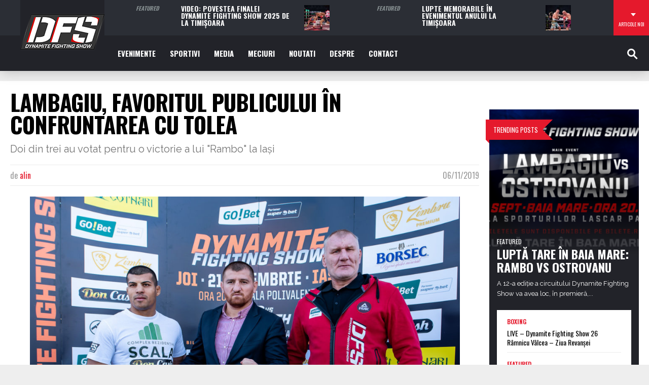

--- FILE ---
content_type: text/html; charset=UTF-8
request_url: https://dynamitefighting.com/2019/11/06/lambagiu-favoritul-publicului-in-confruntarea-cu-tolea/
body_size: 19145
content:
<!DOCTYPE html>
<html lang="en-US"><head>
<meta http-equiv="content-type" content="text/html; charset=UTF-8" />
<!--viewport-->
<meta name="viewport" content="width=device-width, initial-scale=1.0" />
<!--pingback-->
<link rel="pingback" href="https://dynamitefighting.com/xmlrpc.php" />
<title>Lambagiu, favoritul publicului în confruntarea cu Tolea &#8211; DynamiteFighting.com</title>
<meta name='robots' content='max-image-preview:large' />
<link rel='dns-prefetch' href='//fonts.googleapis.com' />
<link rel="alternate" type="application/rss+xml" title="DynamiteFighting.com &raquo; Feed" href="https://dynamitefighting.com/feed/" />
<link rel="alternate" type="application/rss+xml" title="DynamiteFighting.com &raquo; Comments Feed" href="https://dynamitefighting.com/comments/feed/" />
<link rel="alternate" type="application/rss+xml" title="DynamiteFighting.com &raquo; Lambagiu, favoritul publicului în confruntarea cu Tolea Comments Feed" href="https://dynamitefighting.com/2019/11/06/lambagiu-favoritul-publicului-in-confruntarea-cu-tolea/feed/" />
<link rel="alternate" title="oEmbed (JSON)" type="application/json+oembed" href="https://dynamitefighting.com/wp-json/oembed/1.0/embed?url=https%3A%2F%2Fdynamitefighting.com%2F2019%2F11%2F06%2Flambagiu-favoritul-publicului-in-confruntarea-cu-tolea%2F" />
<link rel="alternate" title="oEmbed (XML)" type="text/xml+oembed" href="https://dynamitefighting.com/wp-json/oembed/1.0/embed?url=https%3A%2F%2Fdynamitefighting.com%2F2019%2F11%2F06%2Flambagiu-favoritul-publicului-in-confruntarea-cu-tolea%2F&#038;format=xml" />
<style id='wp-img-auto-sizes-contain-inline-css' type='text/css'>
img:is([sizes=auto i],[sizes^="auto," i]){contain-intrinsic-size:3000px 1500px}
/*# sourceURL=wp-img-auto-sizes-contain-inline-css */
</style>
<style id='wp-emoji-styles-inline-css' type='text/css'>

	img.wp-smiley, img.emoji {
		display: inline !important;
		border: none !important;
		box-shadow: none !important;
		height: 1em !important;
		width: 1em !important;
		margin: 0 0.07em !important;
		vertical-align: -0.1em !important;
		background: none !important;
		padding: 0 !important;
	}
/*# sourceURL=wp-emoji-styles-inline-css */
</style>
<style id='wp-block-library-inline-css' type='text/css'>
:root{--wp-block-synced-color:#7a00df;--wp-block-synced-color--rgb:122,0,223;--wp-bound-block-color:var(--wp-block-synced-color);--wp-editor-canvas-background:#ddd;--wp-admin-theme-color:#007cba;--wp-admin-theme-color--rgb:0,124,186;--wp-admin-theme-color-darker-10:#006ba1;--wp-admin-theme-color-darker-10--rgb:0,107,160.5;--wp-admin-theme-color-darker-20:#005a87;--wp-admin-theme-color-darker-20--rgb:0,90,135;--wp-admin-border-width-focus:2px}@media (min-resolution:192dpi){:root{--wp-admin-border-width-focus:1.5px}}.wp-element-button{cursor:pointer}:root .has-very-light-gray-background-color{background-color:#eee}:root .has-very-dark-gray-background-color{background-color:#313131}:root .has-very-light-gray-color{color:#eee}:root .has-very-dark-gray-color{color:#313131}:root .has-vivid-green-cyan-to-vivid-cyan-blue-gradient-background{background:linear-gradient(135deg,#00d084,#0693e3)}:root .has-purple-crush-gradient-background{background:linear-gradient(135deg,#34e2e4,#4721fb 50%,#ab1dfe)}:root .has-hazy-dawn-gradient-background{background:linear-gradient(135deg,#faaca8,#dad0ec)}:root .has-subdued-olive-gradient-background{background:linear-gradient(135deg,#fafae1,#67a671)}:root .has-atomic-cream-gradient-background{background:linear-gradient(135deg,#fdd79a,#004a59)}:root .has-nightshade-gradient-background{background:linear-gradient(135deg,#330968,#31cdcf)}:root .has-midnight-gradient-background{background:linear-gradient(135deg,#020381,#2874fc)}:root{--wp--preset--font-size--normal:16px;--wp--preset--font-size--huge:42px}.has-regular-font-size{font-size:1em}.has-larger-font-size{font-size:2.625em}.has-normal-font-size{font-size:var(--wp--preset--font-size--normal)}.has-huge-font-size{font-size:var(--wp--preset--font-size--huge)}.has-text-align-center{text-align:center}.has-text-align-left{text-align:left}.has-text-align-right{text-align:right}.has-fit-text{white-space:nowrap!important}#end-resizable-editor-section{display:none}.aligncenter{clear:both}.items-justified-left{justify-content:flex-start}.items-justified-center{justify-content:center}.items-justified-right{justify-content:flex-end}.items-justified-space-between{justify-content:space-between}.screen-reader-text{border:0;clip-path:inset(50%);height:1px;margin:-1px;overflow:hidden;padding:0;position:absolute;width:1px;word-wrap:normal!important}.screen-reader-text:focus{background-color:#ddd;clip-path:none;color:#444;display:block;font-size:1em;height:auto;left:5px;line-height:normal;padding:15px 23px 14px;text-decoration:none;top:5px;width:auto;z-index:100000}html :where(.has-border-color){border-style:solid}html :where([style*=border-top-color]){border-top-style:solid}html :where([style*=border-right-color]){border-right-style:solid}html :where([style*=border-bottom-color]){border-bottom-style:solid}html :where([style*=border-left-color]){border-left-style:solid}html :where([style*=border-width]){border-style:solid}html :where([style*=border-top-width]){border-top-style:solid}html :where([style*=border-right-width]){border-right-style:solid}html :where([style*=border-bottom-width]){border-bottom-style:solid}html :where([style*=border-left-width]){border-left-style:solid}html :where(img[class*=wp-image-]){height:auto;max-width:100%}:where(figure){margin:0 0 1em}html :where(.is-position-sticky){--wp-admin--admin-bar--position-offset:var(--wp-admin--admin-bar--height,0px)}@media screen and (max-width:600px){html :where(.is-position-sticky){--wp-admin--admin-bar--position-offset:0px}}

/*# sourceURL=wp-block-library-inline-css */
</style><style id='global-styles-inline-css' type='text/css'>
:root{--wp--preset--aspect-ratio--square: 1;--wp--preset--aspect-ratio--4-3: 4/3;--wp--preset--aspect-ratio--3-4: 3/4;--wp--preset--aspect-ratio--3-2: 3/2;--wp--preset--aspect-ratio--2-3: 2/3;--wp--preset--aspect-ratio--16-9: 16/9;--wp--preset--aspect-ratio--9-16: 9/16;--wp--preset--color--black: #000000;--wp--preset--color--cyan-bluish-gray: #abb8c3;--wp--preset--color--white: #ffffff;--wp--preset--color--pale-pink: #f78da7;--wp--preset--color--vivid-red: #cf2e2e;--wp--preset--color--luminous-vivid-orange: #ff6900;--wp--preset--color--luminous-vivid-amber: #fcb900;--wp--preset--color--light-green-cyan: #7bdcb5;--wp--preset--color--vivid-green-cyan: #00d084;--wp--preset--color--pale-cyan-blue: #8ed1fc;--wp--preset--color--vivid-cyan-blue: #0693e3;--wp--preset--color--vivid-purple: #9b51e0;--wp--preset--gradient--vivid-cyan-blue-to-vivid-purple: linear-gradient(135deg,rgb(6,147,227) 0%,rgb(155,81,224) 100%);--wp--preset--gradient--light-green-cyan-to-vivid-green-cyan: linear-gradient(135deg,rgb(122,220,180) 0%,rgb(0,208,130) 100%);--wp--preset--gradient--luminous-vivid-amber-to-luminous-vivid-orange: linear-gradient(135deg,rgb(252,185,0) 0%,rgb(255,105,0) 100%);--wp--preset--gradient--luminous-vivid-orange-to-vivid-red: linear-gradient(135deg,rgb(255,105,0) 0%,rgb(207,46,46) 100%);--wp--preset--gradient--very-light-gray-to-cyan-bluish-gray: linear-gradient(135deg,rgb(238,238,238) 0%,rgb(169,184,195) 100%);--wp--preset--gradient--cool-to-warm-spectrum: linear-gradient(135deg,rgb(74,234,220) 0%,rgb(151,120,209) 20%,rgb(207,42,186) 40%,rgb(238,44,130) 60%,rgb(251,105,98) 80%,rgb(254,248,76) 100%);--wp--preset--gradient--blush-light-purple: linear-gradient(135deg,rgb(255,206,236) 0%,rgb(152,150,240) 100%);--wp--preset--gradient--blush-bordeaux: linear-gradient(135deg,rgb(254,205,165) 0%,rgb(254,45,45) 50%,rgb(107,0,62) 100%);--wp--preset--gradient--luminous-dusk: linear-gradient(135deg,rgb(255,203,112) 0%,rgb(199,81,192) 50%,rgb(65,88,208) 100%);--wp--preset--gradient--pale-ocean: linear-gradient(135deg,rgb(255,245,203) 0%,rgb(182,227,212) 50%,rgb(51,167,181) 100%);--wp--preset--gradient--electric-grass: linear-gradient(135deg,rgb(202,248,128) 0%,rgb(113,206,126) 100%);--wp--preset--gradient--midnight: linear-gradient(135deg,rgb(2,3,129) 0%,rgb(40,116,252) 100%);--wp--preset--font-size--small: 13px;--wp--preset--font-size--medium: 20px;--wp--preset--font-size--large: 36px;--wp--preset--font-size--x-large: 42px;--wp--preset--spacing--20: 0.44rem;--wp--preset--spacing--30: 0.67rem;--wp--preset--spacing--40: 1rem;--wp--preset--spacing--50: 1.5rem;--wp--preset--spacing--60: 2.25rem;--wp--preset--spacing--70: 3.38rem;--wp--preset--spacing--80: 5.06rem;--wp--preset--shadow--natural: 6px 6px 9px rgba(0, 0, 0, 0.2);--wp--preset--shadow--deep: 12px 12px 50px rgba(0, 0, 0, 0.4);--wp--preset--shadow--sharp: 6px 6px 0px rgba(0, 0, 0, 0.2);--wp--preset--shadow--outlined: 6px 6px 0px -3px rgb(255, 255, 255), 6px 6px rgb(0, 0, 0);--wp--preset--shadow--crisp: 6px 6px 0px rgb(0, 0, 0);}:where(.is-layout-flex){gap: 0.5em;}:where(.is-layout-grid){gap: 0.5em;}body .is-layout-flex{display: flex;}.is-layout-flex{flex-wrap: wrap;align-items: center;}.is-layout-flex > :is(*, div){margin: 0;}body .is-layout-grid{display: grid;}.is-layout-grid > :is(*, div){margin: 0;}:where(.wp-block-columns.is-layout-flex){gap: 2em;}:where(.wp-block-columns.is-layout-grid){gap: 2em;}:where(.wp-block-post-template.is-layout-flex){gap: 1.25em;}:where(.wp-block-post-template.is-layout-grid){gap: 1.25em;}.has-black-color{color: var(--wp--preset--color--black) !important;}.has-cyan-bluish-gray-color{color: var(--wp--preset--color--cyan-bluish-gray) !important;}.has-white-color{color: var(--wp--preset--color--white) !important;}.has-pale-pink-color{color: var(--wp--preset--color--pale-pink) !important;}.has-vivid-red-color{color: var(--wp--preset--color--vivid-red) !important;}.has-luminous-vivid-orange-color{color: var(--wp--preset--color--luminous-vivid-orange) !important;}.has-luminous-vivid-amber-color{color: var(--wp--preset--color--luminous-vivid-amber) !important;}.has-light-green-cyan-color{color: var(--wp--preset--color--light-green-cyan) !important;}.has-vivid-green-cyan-color{color: var(--wp--preset--color--vivid-green-cyan) !important;}.has-pale-cyan-blue-color{color: var(--wp--preset--color--pale-cyan-blue) !important;}.has-vivid-cyan-blue-color{color: var(--wp--preset--color--vivid-cyan-blue) !important;}.has-vivid-purple-color{color: var(--wp--preset--color--vivid-purple) !important;}.has-black-background-color{background-color: var(--wp--preset--color--black) !important;}.has-cyan-bluish-gray-background-color{background-color: var(--wp--preset--color--cyan-bluish-gray) !important;}.has-white-background-color{background-color: var(--wp--preset--color--white) !important;}.has-pale-pink-background-color{background-color: var(--wp--preset--color--pale-pink) !important;}.has-vivid-red-background-color{background-color: var(--wp--preset--color--vivid-red) !important;}.has-luminous-vivid-orange-background-color{background-color: var(--wp--preset--color--luminous-vivid-orange) !important;}.has-luminous-vivid-amber-background-color{background-color: var(--wp--preset--color--luminous-vivid-amber) !important;}.has-light-green-cyan-background-color{background-color: var(--wp--preset--color--light-green-cyan) !important;}.has-vivid-green-cyan-background-color{background-color: var(--wp--preset--color--vivid-green-cyan) !important;}.has-pale-cyan-blue-background-color{background-color: var(--wp--preset--color--pale-cyan-blue) !important;}.has-vivid-cyan-blue-background-color{background-color: var(--wp--preset--color--vivid-cyan-blue) !important;}.has-vivid-purple-background-color{background-color: var(--wp--preset--color--vivid-purple) !important;}.has-black-border-color{border-color: var(--wp--preset--color--black) !important;}.has-cyan-bluish-gray-border-color{border-color: var(--wp--preset--color--cyan-bluish-gray) !important;}.has-white-border-color{border-color: var(--wp--preset--color--white) !important;}.has-pale-pink-border-color{border-color: var(--wp--preset--color--pale-pink) !important;}.has-vivid-red-border-color{border-color: var(--wp--preset--color--vivid-red) !important;}.has-luminous-vivid-orange-border-color{border-color: var(--wp--preset--color--luminous-vivid-orange) !important;}.has-luminous-vivid-amber-border-color{border-color: var(--wp--preset--color--luminous-vivid-amber) !important;}.has-light-green-cyan-border-color{border-color: var(--wp--preset--color--light-green-cyan) !important;}.has-vivid-green-cyan-border-color{border-color: var(--wp--preset--color--vivid-green-cyan) !important;}.has-pale-cyan-blue-border-color{border-color: var(--wp--preset--color--pale-cyan-blue) !important;}.has-vivid-cyan-blue-border-color{border-color: var(--wp--preset--color--vivid-cyan-blue) !important;}.has-vivid-purple-border-color{border-color: var(--wp--preset--color--vivid-purple) !important;}.has-vivid-cyan-blue-to-vivid-purple-gradient-background{background: var(--wp--preset--gradient--vivid-cyan-blue-to-vivid-purple) !important;}.has-light-green-cyan-to-vivid-green-cyan-gradient-background{background: var(--wp--preset--gradient--light-green-cyan-to-vivid-green-cyan) !important;}.has-luminous-vivid-amber-to-luminous-vivid-orange-gradient-background{background: var(--wp--preset--gradient--luminous-vivid-amber-to-luminous-vivid-orange) !important;}.has-luminous-vivid-orange-to-vivid-red-gradient-background{background: var(--wp--preset--gradient--luminous-vivid-orange-to-vivid-red) !important;}.has-very-light-gray-to-cyan-bluish-gray-gradient-background{background: var(--wp--preset--gradient--very-light-gray-to-cyan-bluish-gray) !important;}.has-cool-to-warm-spectrum-gradient-background{background: var(--wp--preset--gradient--cool-to-warm-spectrum) !important;}.has-blush-light-purple-gradient-background{background: var(--wp--preset--gradient--blush-light-purple) !important;}.has-blush-bordeaux-gradient-background{background: var(--wp--preset--gradient--blush-bordeaux) !important;}.has-luminous-dusk-gradient-background{background: var(--wp--preset--gradient--luminous-dusk) !important;}.has-pale-ocean-gradient-background{background: var(--wp--preset--gradient--pale-ocean) !important;}.has-electric-grass-gradient-background{background: var(--wp--preset--gradient--electric-grass) !important;}.has-midnight-gradient-background{background: var(--wp--preset--gradient--midnight) !important;}.has-small-font-size{font-size: var(--wp--preset--font-size--small) !important;}.has-medium-font-size{font-size: var(--wp--preset--font-size--medium) !important;}.has-large-font-size{font-size: var(--wp--preset--font-size--large) !important;}.has-x-large-font-size{font-size: var(--wp--preset--font-size--x-large) !important;}
/*# sourceURL=global-styles-inline-css */
</style>

<style id='classic-theme-styles-inline-css' type='text/css'>
/*! This file is auto-generated */
.wp-block-button__link{color:#fff;background-color:#32373c;border-radius:9999px;box-shadow:none;text-decoration:none;padding:calc(.667em + 2px) calc(1.333em + 2px);font-size:1.125em}.wp-block-file__button{background:#32373c;color:#fff;text-decoration:none}
/*# sourceURL=/wp-includes/css/classic-themes.min.css */
</style>
<link rel='stylesheet' id='contact-form-7-css' href='https://dynamitefighting.com/wp-content/plugins/contact-form-7/includes/css/styles.css?ver=5.5.6' type='text/css' media='all' />
<link rel='stylesheet' id='mma_sport_magazine-fonts-css' href='https://fonts.googleapis.com/css?family=Oswald%3A400%2C600%2C700%2C800%7COswald%3A400%2C600%2C700%2C800%7CRaleway&#038;subset' type='text/css' media='all' />
<link rel='stylesheet' id='style-css' href='https://dynamitefighting.com/wp-content/themes/mma-sport-magazine/style.css?ver=6.9' type='text/css' media='all' />
<link rel='stylesheet' id='mma_sport_magazine_mma-widgets-style-css' href='https://dynamitefighting.com/wp-content/themes/mma-sport-magazine/css/widgets.css?ver=6.9' type='text/css' media='all' />
<link rel='stylesheet' id='mma_sport_magazine_mma-style-css' href='https://dynamitefighting.com/wp-content/themes/mma-sport-magazine/css/mma.css?ver=6.9' type='text/css' media='all' />
<link rel='stylesheet' id='mma_sport_magazine_mma-main-style-css' href='https://dynamitefighting.com/wp-content/themes/mma-sport-magazine/css/main-style.css?ver=6.9' type='text/css' media='all' />
<link rel='stylesheet' id='mma_sport_magazine_mma-header-css' href='https://dynamitefighting.com/wp-content/themes/mma-sport-magazine/css/header.css?ver=6.9' type='text/css' media='all' />
<link rel='stylesheet' id='mma_sport_magazine_mma-effects-animations-css' href='https://dynamitefighting.com/wp-content/themes/mma-sport-magazine/css/effects-animations.css?ver=6.9' type='text/css' media='all' />
<link rel='stylesheet' id='mma_sport_magazine_mma-responsive-css' href='https://dynamitefighting.com/wp-content/themes/mma-sport-magazine/css/responsive.css?ver=6.9' type='text/css' media='all' />
<script type="text/javascript" src="https://dynamitefighting.com/wp-includes/js/jquery/jquery.min.js?ver=3.7.1" id="jquery-core-js"></script>
<script type="text/javascript" src="https://dynamitefighting.com/wp-includes/js/jquery/jquery-migrate.min.js?ver=3.4.1" id="jquery-migrate-js"></script>
<script type="text/javascript" id="mma_sport_magazine_sf-autocomplete-js-extra">
/* <![CDATA[ */
var stepfoxcomplete = {"stepfoxcompleteurl":"https://dynamitefighting.com/wp-admin/admin-ajax.php"};
//# sourceURL=mma_sport_magazine_sf-autocomplete-js-extra
/* ]]> */
</script>
<script type="text/javascript" src="https://dynamitefighting.com/wp-content/themes/mma-sport-magazine/js/sf-autocomplete.js?ver=6.9" id="mma_sport_magazine_sf-autocomplete-js"></script>
<script type="text/javascript" src="https://dynamitefighting.com/wp-content/themes/mma-sport-magazine/js/jquery.flexslider-min.js?ver=6.9" id="mma_sport_magazine_flexslider-js"></script>
<script type="text/javascript" id="mma_sport_magazine_scripts_main-js-extra">
/* <![CDATA[ */
var slide_picker = "fade";
var widget_fx = "nowidgetfx";
var image_effect = "image_fx2";
//# sourceURL=mma_sport_magazine_scripts_main-js-extra
/* ]]> */
</script>
<script type="text/javascript" src="https://dynamitefighting.com/wp-content/themes/mma-sport-magazine/js/mma_sport_magazine-scripts.js?ver=6.9" id="mma_sport_magazine_scripts_main-js"></script>
<script type="text/javascript" src="https://dynamitefighting.com/wp-content/themes/mma-sport-magazine/js/respond.min.js?ver=6.9" id="mma_sport_magazine_respond-js"></script>
<script type="text/javascript" src="https://dynamitefighting.com/wp-content/themes/mma-sport-magazine/js/jquery.validate.min.js?ver=6.9" id="mma_sport_magazine_jquery_validate-js"></script>
<script type="text/javascript" src="https://dynamitefighting.com/wp-content/themes/mma-sport-magazine/js/comment_validate.js?ver=6.9" id="mma_sport_magazine_comment_validate-js"></script>
<script type="text/javascript" id="mma_sport_magazine_live-video-js-extra">
/* <![CDATA[ */
var mma_sport_magazine_live_video_ajax = {"mma_sport_magazine_live_video_ajaxurl":"https://dynamitefighting.com/wp-admin/admin-ajax.php"};
//# sourceURL=mma_sport_magazine_live-video-js-extra
/* ]]> */
</script>
<script type="text/javascript" src="https://dynamitefighting.com/wp-content/themes/mma-sport-magazine/js/ajax-video-widget.js?ver=6.9" id="mma_sport_magazine_live-video-js"></script>
<link rel="https://api.w.org/" href="https://dynamitefighting.com/wp-json/" /><link rel="alternate" title="JSON" type="application/json" href="https://dynamitefighting.com/wp-json/wp/v2/posts/1441" /><link rel="EditURI" type="application/rsd+xml" title="RSD" href="https://dynamitefighting.com/xmlrpc.php?rsd" />
<meta name="generator" content="WordPress 6.9" />
<link rel="canonical" href="https://dynamitefighting.com/2019/11/06/lambagiu-favoritul-publicului-in-confruntarea-cu-tolea/" />
<link rel='shortlink' href='https://dynamitefighting.com/?p=1441' />


<style type='text/css'>
.blog-post-image{min-height:190px;background:#ebebeb;}
#wrapper, .footer-wrap, .super-slider-thumbnails{max-width:1290px;}
#footer{background:#27272F; }
#footer a, .copyright-text{color:#FFFFFF;}
#footer a:hover{color:#e5192c;}
#main-nav ul li a, #mob-menu, #bottom-menu li{font-family: Oswald;}
.top-menu-events-fighters a{color:#FFFFFF;}
.top-menu-events-promotion a{color:#838C8E;}
.top-menu-event-versus:after{background:#e5192c;}
.mma-events-title, .mma-events-list-control li.flex-active{background: #e5192c;}
.mma-events-title:before, .trending-title:before, .big .img-featured-category-link:before{border-color: #e5192c transparent transparent transparent;}
.mma-events-title:after, .trending-title:after{border-top: 20px solid #e5192c; border-bottom: 20px solid #e5192c;}

.mma-events-list-control li.flex-active:after{    background: linear-gradient(to right bottom, #e5192c 50%, transparent 50%);}
.mma-events-list-control li.flex-active:before{    background: linear-gradient(to right top, #e5192c 50%, transparent 50%);}


#main-nav .small-image:before{background: linear-gradient(to top, #222329 0%, rgba(0, 0, 0, 0.25) 53%, rgba(0,0,0,0) 70%);}

.latest-posts-menu-title, .img-featured-title h2, .top-menu-events-fighters, .super-slider-title, .tv-widget-title, .big-event-part-versus, #post-page-title, .mma-events-list-title, .page .rankings-page .fighter-name, .page .rankings-page .big-fighter-name, .featured-posts-title, .rankings-list .small-fighter > div, .comment-count, #reply-title, .fighter-name, .fighter-nickname, .fighter-history-title, .big-fighter-name{font-style: normal;}
.fighter-profile, .fighter-history-title, .fighter-history li:nth-child(even), .fighter-one, .fighter-two, .home-widget .small-fighter, .big-fighter-info, .win-method, .win-round, .win-time, .mma-events-slider, .rankings-page .fighter-one .big-fighter-info, .rankings-page .rankings-list li, .archive-events li, .rankings-page-dropdown select, .newsroll, .tv-featured, .super-slider-thumbnails li, .results-widget .big-event-part{background:#222329;}
.trending-posts ul, .newsroll ul, #footer{border-color:#222329;}
.home-widget .rankings-list, .fighter-history li:nth-child(odd), .add-titles-event.event_over .fighter-one:before, .add-titles-event.event_over .fighter-two:before, .add-titles-event.event_over .win-round:before, .add-titles-event.event_over .win-method:before, .add-titles-event.event_over .win-time:before, .mma-events-list-control{background:#27272F;}
.home-widget .small-fighter-name a, .fighter-history a, .fighter-history, .fighter-history-title, .fighter-one a, .fighter-two a, .fighter-one, .fighter-two, .win-method, .win-round, .win-time, .fighter-profile-wrap a, .fighter-profile-wrap, .rankings-page-dropdown select, .rankings-widget .img-featured-title a, table, #post-content table a, .newsroll-title, .tv-widget-content, .tv-widget-title a, .tv-ajax-carousel-title a, .top-menu-event-versus{color:#FFFFFF;}
.fighter-profile {box-shadow: 7px 0 150px 120px #222329;}
.rankings-list .img-featured-posts-image:before {opacity: 1; background: linear-gradient(to top, #27272F 7%, rgba(0, 0, 0, 0.61) 55%, rgba(0,0,0,0) 70%); }
.fighter-one .big-fighter-info, .fighter-two .big-fighter-info, .rankings-page .fighter-one .big-fighter-info{box-shadow: 15px 0 20px 20px #222329;}
.rankings-page-dropdown:before{border-top: 10px solid #FFFFFF;}
td { border: 5px solid #FFF; background: #27272F; }
tr:nth-child(odd) td { background: #222329; }
th, tfoot td {  background: #27272F; border: 5px solid #FFF; }
.mma-events-list-control li{border-bottom: 1px solid rgba(0, 0, 0, 0.2); }
.big-event-part-fighter-image-wrap:after {box-shadow: inset 0 -65px 40px -30px #222329;}
.rankings-list .img-featured-title:before{background:#e5192c;}
.trending-posts .img-featured-posts-image:before, .huge .img-featured-posts-image:after, .img-featured-posts-image:before, .small-image:before, .archive-fighter .img-featured-posts-image:before {background: linear-gradient(to top, #222329 28%, rgba(0, 0, 0, 0.25) 55%, rgba(0,0,0,0) 70%);}
.mma-events-slider .slides > li a, .mma-events-slider .slides > li, .big-event-part-text, .mma-events-list-title a, .trending-posts .img-featured-title h2 a, .trending-posts .img-featured-text, .super-slider-category, .category-icon, .big .img-featured-category-link a, .huge .img-featured-category-link a, .trending-title, .super-slider-post a, .img-featured-title a, .img-featured-title, .big .author-date > div, .rankings-list .img-featured-title:before, .super-slider-thumbnails li .featured-posts-title a, .mma-events-list-title a:hover, #calendar_wrap a, #main .widget_tv_widget_ajax_mma_sport_magazine .widget-title a, #main .widget_carousel_widget_mma_sport_magazine .widget-title a, #main .widget_tv_widget_ajax_mma_sport_magazine .widget-title, #main .widget_carousel_widget_mma_sport_magazine .widget-title, .latest-posts-button, .small-title a, .small-author, .small-author a, .big-event-part-text a, .big-event-part-text a, .huge .img-featured-category-link a:hover{color:#FFFFFF;}
.flex-active .mma-events-list-promotion a{color:#222329;}
#main-nav, .ticker-box, .page-numbers.current, .about-social, .widget_search .submit-button{background:#222329;}
.add-titles-event.event_over .fighter-one:before{content:'Luptatorul unu';}
.add-titles-event.event_over .fighter-two:before{content:'Luptatorul doi';}
.add-titles-event.event_over .win-method:before{content:'Metoda';}
.add-titles-event.event_over .win-round:before{content:'Runda';}
.add-titles-event.event_over .win-time:before{content:'Timp';}
.search-menu-icon {border: 3px solid #FFFFFF;}
.search-menu-icon:after{   background: #FFFFFF; }
.search-menu-icon:hover{border: 3px solid #e5192c;}
.search-menu-icon:hover:after{ background: #e5192c;}
.mob-menu-button:before{border-color:#FFFFFF;}
.latests-posts-button-number:after{border-top-color:#FFFFFF;}
.super-slider .super-slider-image:before, .wide-slider .slides li:after{background: linear-gradient(to top, #101010 0%, rgba(0, 0, 0, 0.61) 20%, rgba(0,0,0,0) 80%);}
.body-super-slider{background:#101010;}
.super-slider-title a, .slide-title h2 a, .slide-date, .super-slider-post a:hover, .slide-title h2 a:hover, .slide-excerpt{color:#FFFFFF;} 
.rankings-list .fighter-profile:before, .rankings-list .big-fighter-info:before, .rankings-list .small-fighter:before{color:#FFFFFF;background:#e5192c;}
.latest-posts-menu{background:#eeeeee;} 
.top-menu{background-color:#2b2e35;}
.top-menu-posts li .category-icon a{color:#838C8E;}
.top-menu-posts .featured-posts-title a{color:#FFFFFF;}
body, .small-title, .widget-title, .about-text, .rankings-list, .rankings-page-dropdown{font-family:Oswald;}
.popular-part:before{background:#101010;box-shadow: 0 -999px 0 999px #101010;}
.popular-slider-container .slides:before{background: radial-gradient(ellipse at center, rgba(0,0,0,0) 0%,#101010 64%,#101010 100%);}
.popular-part a, .popular-part .widget-title{color:#FFFFFF;}
.read-more a{color:#e5192c;}
.blog-post-content, .img-featured-text, .flex-active-slide .slide-excerpt, .combination-title-subtitle, .tv-widget-content, #post-content, #post-page-subtitle, .newsroll-posts-title a, .page-template-rankings #post-content{font-family:Raleway;}
#site-logo, .about-logo, #mob-menu, .footer-logo{background:#e5192c;}
.menu-item .menu-link, #ticker a, .page-numbers.current, #navigation .submit-button, #navigation .content-social li a, .about-social a, .ticker-heading{color:#FFFFFF;}
.subsignmeni:after{border-top: 8px solid #FFFFFF;}
#main .widget-title, #main .widget-title a{color:#e5192c;}
#main-nav ul li:hover > .menu-link, #ticker a:hover, .about-social a:hover, .sub-menu-wrapper .small-category li:hover > .small-text a, #navigation .content-social li a:hover{color:#e5192c;}
.subsignmeni:hover:after{border-top: 8px solid #e5192c;}
#main-nav ul li > .menu-link{font-weight:800;}
.menu-link {font-size:15px;}
.featured-category, .trending-title, .page-numbers, input#wp-submit{background: #e5192c;}
.newsroll-title, .post-page-gallery-thumbnails .flex-active-slide:after, .flex-active .wide-slider-thumb:after, .super-slider-thumbnails .flex-active .featured-posts-image:after, .super-slider-thumbnails .flex-active:after{border-color:#e5192c;}
.blog-post-author a, #recentcomments li, .widget_categories select, .widget_archive select, .sticky a{color:#e5192c;}
.img-featured-review-score, .blog-post-categories, .woocommerce input#searchsubmit, .super-slider-category, .floating-share-icons li, .pagination.pagination-load-more a, .latest-posts-button, .latest-posts-menu-date, .big .img-featured-category-link, .huge .img-featured-category-link a, .widget_tv_widget_ajax_mma_sport_magazine .widget-title, .widget_carousel_widget_mma_sport_magazine .widget-title{background:#e5192c;}
.sub-meni .menu-links.inside-menu li{background: #222329;}
.sub-meni .menu-links.inside-menu li a{color: #FFFFFF;}
.sub-menu{border-color:#e5192c;}
#post-content{font-size:16px;line-height:25.6px;}
::selection{background:#e5192c;}
::-moz-selection{background:#e5192c;}
.load-circle{border-bottom:5px solid #e5192c;border-right:5px solid #e5192c;box-shadow: 0 0 35px #e5192c;}
#wp-calendar #today{background:#e5192c !important;text-shadow:none;}
.total-score, .score-width, li:hover .play-icon{background: #e5192c;}
.single-post #post-content.first-letter > p:first-of-type:first-letter{font-size:67px; color:#e5192c;float: left;line-height: 60px;margin-right: 15px;font-weight:800;}
#post-page-title h1{text-transform:uppercase;}
blockquote, q.left, q{border-left: 2px solid #e5192c;color:#e5192c;}
.img-featured-review-score:before{border-top: 9px solid #e5192c;}
.sub-meni .menu-links.inside-menu li:hover{background:#222329;}
#main-nav .sub-meni .menu-links.inside-menu li:hover > .menu-link{color:#e5192c;}
.ticker-arrows{background:#222329;box-shadow:-21px 0 30px #222329;}
.widget-title {font-style: normal;font-weight:700;}
.post-author a, .post-author a:visited, .good-title, .bad-title, #post-content a, .trending-posts-category a, .category-tv-icon a, .ticker-sign, .category-icon a, a:hover, .category-icon a:hover, .trending-posts-category a:hover, .featured-posts-title a:hover, #post-content a:hover, .blog-post-title h2 a:hover, .bypostauthor a:hover, .post-author a:hover, .mma-events-list-promotion a, .mma-events-slider .slides > li a:hover, .super-slider-thumbnails li .featured-posts-title a:hover, .img-featured-title a:hover, .home-widget .small-fighter-name a:hover, .trending-posts .img-featured-title h2 a:hover{color:#e5192c;}
.content q.right{border-left:0;border-right: 2px solid #e5192c;color:#e5192c;}
.widget.buddypress div.item-options a, .widget_display_stats dd{color:#e5192c;}
#buddypress div.item-list-tabs ul li a span, #buddypress div.item-list-tabs ul li.current a span, #buddypress div.item-list-tabs ul li.selected a span, .widget.buddypress #bp-login-widget-form #bp-login-widget-submit, span.bp-login-widget-register-link a, button#user-submit, .bbp-login-form .bbp-login-links a, tt button.button.submit.user-submit, input#bbp_search_submit {background:#e5192c;}
.image_fx1:hover:after, .image_fx1:hover:after, .img-featured li:hover .image_fx1:after, .small-category li:hover .image_fx1:after{background: #e5192c;}


@media screen and (max-width: 700px) {
#main-nav ul li {background:#222329;}
.sub-menu-wrapper .menu-links.inside-menu .menu-link{color:#FFFFFF;}
.menu-item{border-bottom:none !important;}
.search-menu-icon:hover{border: 3px solid #FFFFFF;}
.search-menu-icon:hover:after{ background: #FFFFFF;}
.search-menu-icon {border: 3px solid #FFFFFF;}
.search-menu-icon:after{   background: #FFFFFF; }
.fighter-profile {box-shadow: 7px 0 66px 40px #222329;}
}



@media screen and (min-width: 1024px) {


.carousel .slides > li:first-child{max-height:calc((((1290px - 20px) * 0.25 ) - 20px ) / 0.745); }
.wide-slider .slides > li:first-child{max-height:calc((((1290px - 20px) * 0.25 ) - 20px ) / 0.745); }
.four-parts .wide-slider .slides > li:first-child{max-height:calc((1290px - 40px) / 2.9447);}

.two-parts .mma-events-list-control, .three-parts .mma-events-list-control, .four-parts .mma-events-list-control{height:calc((((100vw - 20px) * 0.25 ) - 20px ) / 0.745); max-height:calc((((1290px - 20px) * 0.25 ) - 20px ) / 0.745); }

.widget_mma_events_mma_sport_magazine .big-event-part{height:calc((((100vw - 20px) * 0.25 ) - 20px ) / 0.745); max-height:calc((((1290px - 20px) * 0.25 ) - 20px ) / 0.745); }
.archive-events .big-event-part{height:calc((((100vw - 20px) * 0.25 ) - 20px ) / 0.745 - 40px); max-height:calc((((1290px - 20px) * 0.25 ) - 20px ) / 0.745 - 40px); }
.widget_mma_events_mma_sport_magazine .big-event-part-fighter-image-wrap{max-height:calc((((1290px - 20px) * 0.25 ) - 20px ) / 0.745); }
.widget_mma_events_mma_sport_magazine .small-event-part{height:calc((((100vw - 20px) * 0.25 ) - 20px ) / 0.745); max-height:calc((((1290px - 20px) * 0.25 ) - 20px ) / 0.745); }
.widget_mma_events_mma_sport_magazine .mma-events-list-control li{height:calc((((((100vw - 20px) * 0.25 ) - 20px ) / 0.745) - 80px) / 4 ) ; max-height:calc((((((1290px - 20px) * 0.25 ) - 20px ) / 0.745) - 80px) / 4 ) ; padding:0 20px; }
.mma-events-list-promotion{height:calc(((((((100vw - 20px) * 0.25 ) - 20px ) / 0.745) - 80px) / 4 / 2) - 5px ) ; max-height:calc(((((((1290px - 20px) * 0.25 ) - 20px ) / 0.745) - 80px) / 4 / 2 ) - 5px ) ;}

.widget_mma_events_mma_sport_magazine .small-event-part li{height:calc((((((100vw - 20px) * 0.25 ) - 20px ) / 0.745) / 5 ) - 5px) ; max-height:calc((((((1290px - 20px) * 0.25 ) - 20px ) / 0.745) / 5 ) - 5px) ;}

}

.woocommerce #content input.button, .woocommerce #respond input#submit, .woocommerce a.button, .woocommerce button.button, .woocommerce input.button, .woocommerce-page #content input.button, .woocommerce-page #respond input#submit, .woocommerce-page a.button, .woocommerce-page button.button, .woocommerce-page input.button, .woocommerce a.button.alt, .woocommerce button.button.alt, .woocommerce input.button.alt, .woocommerce #respond input#submit.alt, .woocommerce #content input.button.alt, .woocommerce-page a.button.alt, .woocommerce-page button.button.alt, .woocommerce-page input.button.alt, .woocommerce-page #respond input#submit.alt, .woocommerce-page #content input.button.alt, .woocommerce .widget_layered_nav_filters ul li a, .woocommerce-page .widget_layered_nav_filters ul li a, .woocommerce .widget_layered_nav ul li.chosen a, .woocommerce-page .widget_layered_nav ul li.chosen a, .woocommerce span.onsale, .woocommerce-page span.onsale, .woocommerce .woocommerce-message:before, .woocommerce-page .woocommerce-message:before, .woocommerce .woocommerce-info:before, .woocommerce-page .woocommerce-info:before, .woocommerce table.cart a.remove:hover, .woocommerce #content table.cart a.remove:hover, .woocommerce-page table.cart a.remove:hover, .woocommerce-page #content table.cart a.remove:hover, .woocommerce .widget_price_filter .ui-slider .ui-slider-handle, .woocommerce-page .widget_price_filter .ui-slider .ui-slider-handle, .woocommerce .widget_price_filter .ui-slider .ui-slider-range, .woocommerce-page .widget_price_filter .ui-slider .ui-slider-range, .woocommerce div.product .woocommerce-tabs ul.tabs li, .woocommerce #content div.product .woocommerce-tabs ul.tabs li, .woocommerce-page div.product .woocommerce-tabs ul.tabs li, .woocommerce-page #content div.product .woocommerce-tabs ul.tabs li{background:#e5192c;}

.woocommerce ul.products li.product .price, .woocommerce-page ul.products li.product .price, .woocommerce div.product span.price, .woocommerce div.product p.price, .woocommerce #content div.product span.price, .woocommerce #content div.product p.price, .woocommerce-page div.product span.price, .woocommerce-page div.product p.price, .woocommerce-page #content div.product span.price, .woocommerce-page #content div.product p.price, .woocommerce a.button.alt:hover, .woocommerce button.button.alt:hover, .woocommerce input.button.alt:hover, .woocommerce #respond input#submit.alt:hover, .woocommerce #content input.button.alt:hover, .woocommerce-page a.button.alt:hover, .woocommerce-page button.button.alt:hover, .woocommerce-page input.button.alt:hover, .woocommerce-page #respond input#submit.alt:hover, .woocommerce-page #content input.button.alt:hover, .woocommerce a.button:hover, .woocommerce button.button:hover, .woocommerce input.button:hover, .woocommerce #respond input#submit:hover, .woocommerce #content input.button:hover, .woocommerce-page a.button:hover, .woocommerce-page button.button:hover, .woocommerce-page input.button:hover, .woocommerce-page #respond input#submit:hover, .woocommerce-page #content input.button:hover, .woocommerce-page #main a.button:hover, .woocommerce div.product .woocommerce-tabs ul.tabs li, .woocommerce #content div.product .woocommerce-tabs ul.tabs li, .woocommerce-page div.product .woocommerce-tabs ul.tabs li, .woocommerce-page #content div.product .woocommerce-tabs ul.tabs li, .woocommerce div.product .woocommerce-tabs ul.tabs .active a:hover, span.posted_in a, span.tagged_as a, .woocommerce h1.page-title, .amount, #header .cart-contents:hover, #header .cart-contents, .woocommerce .blog-category .star-rating, .woocommerce-page .blog-category .star-rating{color:#e5192c;}

.woocommerce .woocommerce-message, .woocommerce-page .woocommerce-message, .woocommerce .woocommerce-info, .woocommerce-page .woocommerce-info{border-top:3px solid #e5192c; }

.product_meta, .woocommerce div.product div.summary, .woocommerce #content div.product div.summary, .woocommerce-page div.product div.summary, .woocommerce-page #content div.product div.summary, .woocommerce #reviews #comments ol.commentlist li .comment-text p, .woocommerce-page #reviews #comments ol.commentlist li .comment-text p, .woocommerce #review_form #respond p, .woocommerce-page #review_form #respond p, .woocommerce div.product .woocommerce-tabs .panel, .woocommerce #content div.product .woocommerce-tabs .panel, .woocommerce-page div.product .woocommerce-tabs .panel, .woocommerce-page #content div.product .woocommerce-tabs .panel, .woocommerce #reviews h3, .woocommerce-page #reviews h3{font-size:16px;line-height:25.6px;}

</style><style type="text/css" id="custom-background-css">
body.custom-background { background-color: #eeeeee; }
</style>
	<link rel="icon" href="https://dynamitefighting.com/wp-content/uploads/2021/11/cropped-dfs-logo-32x32.gif" sizes="32x32" />
<link rel="icon" href="https://dynamitefighting.com/wp-content/uploads/2021/11/cropped-dfs-logo-192x192.gif" sizes="192x192" />
<link rel="apple-touch-icon" href="https://dynamitefighting.com/wp-content/uploads/2021/11/cropped-dfs-logo-180x180.gif" />
<meta name="msapplication-TileImage" content="https://dynamitefighting.com/wp-content/uploads/2021/11/cropped-dfs-logo-270x270.gif" />
</head>

<body class="wp-singular post-template-default single single-post postid-1441 single-format-standard custom-background wp-theme-mma-sport-magazine">
<header id="header">
		<div id="nav-wrapper">
		<div id="navigation" class="show-menu ">
			<div id="site-logo">
								<div class="big-logo">
					<a href="https://dynamitefighting.com/">
					<img src="https://dynamitefighting.com/wp-content/uploads/2021/02/cropped-dfs1.png" height="126" width="166" alt="DynamiteFighting.com"/>
					</a>
				</div>
				<!--big-logo-->
							</div>
			<!--site-logo-->
			<div class="top-menu has-button-menu">
				<div class="top-menu-posts">
	<ul>
			<li>				
			<div class="featured-posts-image">
								<a href="https://dynamitefighting.com/2025/12/14/video-povestea-finalei-dynamite-fighting-show-2025-de-la-timisoara/" title="VIDEO: Povestea finalei Dynamite Fighting Show 2025 de la Timișoara">
					<img width="83" height="83" src="https://dynamitefighting.com/wp-content/uploads/2025/12/E53aanuA-83x83.jpeg" class="attachment-mmasportmagazinesmallthumb size-mmasportmagazinesmallthumb wp-post-image" alt="" decoding="async" srcset="https://dynamitefighting.com/wp-content/uploads/2025/12/E53aanuA-83x83.jpeg 83w, https://dynamitefighting.com/wp-content/uploads/2025/12/E53aanuA-150x150.jpeg 150w" sizes="(max-width: 83px) 100vw, 83px" />				</a>
							</div>
			<!---featured-posts-image-->
			<div class="featured-posts-text">
				<span class="category-icon">
				<a href="https://dynamitefighting.com/category/featured/" title="Featured">Featured</a>				</span>
				<div class="featured-posts-title">
					<a href="https://dynamitefighting.com/2025/12/14/video-povestea-finalei-dynamite-fighting-show-2025-de-la-timisoara/" title="VIDEO: Povestea finalei Dynamite Fighting Show 2025 de la Timișoara">
					VIDEO: Povestea finalei Dynamite Fighting Show 2025 de la Timișoara					</a>
				</div>
				<!--featured-posts-title-->	
			</div>
			<!--featured-posts-text-->
		</li>
				<li>				
			<div class="featured-posts-image">
								<a href="https://dynamitefighting.com/2025/12/14/lupte-memorabile-in-evenimentul-anului-la-timisoara/" title="Lupte memorabile în evenimentul anului la Timișoara">
					<img width="83" height="83" src="https://dynamitefighting.com/wp-content/uploads/2025/12/bW-5692A-83x83.jpeg" class="attachment-mmasportmagazinesmallthumb size-mmasportmagazinesmallthumb wp-post-image" alt="" decoding="async" srcset="https://dynamitefighting.com/wp-content/uploads/2025/12/bW-5692A-83x83.jpeg 83w, https://dynamitefighting.com/wp-content/uploads/2025/12/bW-5692A-150x150.jpeg 150w" sizes="(max-width: 83px) 100vw, 83px" />				</a>
							</div>
			<!---featured-posts-image-->
			<div class="featured-posts-text">
				<span class="category-icon">
				<a href="https://dynamitefighting.com/category/featured/" title="Featured">Featured</a>				</span>
				<div class="featured-posts-title">
					<a href="https://dynamitefighting.com/2025/12/14/lupte-memorabile-in-evenimentul-anului-la-timisoara/" title="Lupte memorabile în evenimentul anului la Timișoara">
					Lupte memorabile în evenimentul anului la Timișoara					</a>
				</div>
				<!--featured-posts-title-->	
			</div>
			<!--featured-posts-text-->
		</li>
				<li>				
			<div class="featured-posts-image">
								<a href="https://dynamitefighting.com/2025/11/26/finala-dynamite-fighting-show-de-la-timisoara-sold-out-in-timp-record/" title="Finala Dynamite Fighting Show de la Timișoara, sold out în timp record!">
					<img width="83" height="83" src="https://dynamitefighting.com/wp-content/uploads/2025/11/morosanu-dfs-timisoara-83x83.jpg" class="attachment-mmasportmagazinesmallthumb size-mmasportmagazinesmallthumb wp-post-image" alt="" decoding="async" srcset="https://dynamitefighting.com/wp-content/uploads/2025/11/morosanu-dfs-timisoara-83x83.jpg 83w, https://dynamitefighting.com/wp-content/uploads/2025/11/morosanu-dfs-timisoara-150x150.jpg 150w" sizes="(max-width: 83px) 100vw, 83px" />				</a>
							</div>
			<!---featured-posts-image-->
			<div class="featured-posts-text">
				<span class="category-icon">
				<a href="https://dynamitefighting.com/category/featured/" title="Featured">Featured</a>				</span>
				<div class="featured-posts-title">
					<a href="https://dynamitefighting.com/2025/11/26/finala-dynamite-fighting-show-de-la-timisoara-sold-out-in-timp-record/" title="Finala Dynamite Fighting Show de la Timișoara, sold out în timp record!">
					Finala Dynamite Fighting Show de la Timișoara, sold out în&hellip;					</a>
				</div>
				<!--featured-posts-title-->	
			</div>
			<!--featured-posts-text-->
		</li>
			</ul>
</div>
<!-- top-menu-events -->
 
					
				<div class="latest-posts-button">
						<div class="latests-posts-button-number">	
			</div>
	<div class="latests-posts-button-title">
		Articole noi	</div>

				</div>
				<!-- latest-posts-button -->
							</div>
			<!-- top-menu -->	
						
			<div class="latest-posts-menu">
				
<ul>
		<li>
		<div class="latest-posts-menu-text">		
									<span class="latest-posts-menu-date">
						14/12/2025					</span>
														
				<span class="category-icon">
				<a href="https://dynamitefighting.com/category/featured/" title="Featured">Featured</a>	
				</span>	
								
			<div class="latest-posts-menu-title">
				<a href="https://dynamitefighting.com/2025/12/14/video-povestea-finalei-dynamite-fighting-show-2025-de-la-timisoara/">
				VIDEO: Povestea finalei Dynamite Fighting Show 2025 de la Timișoara				</a>
			</div>
			<!--latest-posts-menu-title-->
						<div class="latest-posts-menu-author">
					<a href="https://dynamitefighting.com/author/alin/" title="Posts by alin" rel="author">alin</a>			</div>
			<!--latest-posts-menu-author-->
					</div>
		<!--latest-posts-menu-text-->
	</li>
		<li>
		<div class="latest-posts-menu-text">		
														
				<span class="category-icon">
				<a href="https://dynamitefighting.com/category/featured/" title="Featured">Featured</a>	
				</span>	
								
			<div class="latest-posts-menu-title">
				<a href="https://dynamitefighting.com/2025/12/14/lupte-memorabile-in-evenimentul-anului-la-timisoara/">
				Lupte memorabile în evenimentul anului la Timișoara				</a>
			</div>
			<!--latest-posts-menu-title-->
						<div class="latest-posts-menu-author">
					<a href="https://dynamitefighting.com/author/alin/" title="Posts by alin" rel="author">alin</a>			</div>
			<!--latest-posts-menu-author-->
					</div>
		<!--latest-posts-menu-text-->
	</li>
		<li>
		<div class="latest-posts-menu-text">		
									<span class="latest-posts-menu-date">
						26/11/2025					</span>
														
				<span class="category-icon">
				<a href="https://dynamitefighting.com/category/featured/" title="Featured">Featured</a>	
				</span>	
								
			<div class="latest-posts-menu-title">
				<a href="https://dynamitefighting.com/2025/11/26/finala-dynamite-fighting-show-de-la-timisoara-sold-out-in-timp-record/">
				Finala Dynamite Fighting Show de la Timișoara, sold out în timp record!				</a>
			</div>
			<!--latest-posts-menu-title-->
						<div class="latest-posts-menu-author">
					<a href="https://dynamitefighting.com/author/alin/" title="Posts by alin" rel="author">alin</a>			</div>
			<!--latest-posts-menu-author-->
					</div>
		<!--latest-posts-menu-text-->
	</li>
		<li>
		<div class="latest-posts-menu-text">		
									<span class="latest-posts-menu-date">
						25/11/2025					</span>
														
				<span class="category-icon">
				<a href="https://dynamitefighting.com/category/featured/" title="Featured">Featured</a>	
				</span>	
								
			<div class="latest-posts-menu-title">
				<a href="https://dynamitefighting.com/2025/11/25/spectacol-la-meet-and-greet-pentru-dfs29-de-la-iulius-town/">
				Spectacol la Meet and Greet pentru DFS29 de la Iulius Town				</a>
			</div>
			<!--latest-posts-menu-title-->
						<div class="latest-posts-menu-author">
					<a href="https://dynamitefighting.com/author/alin/" title="Posts by alin" rel="author">alin</a>			</div>
			<!--latest-posts-menu-author-->
					</div>
		<!--latest-posts-menu-text-->
	</li>
		<li>
		<div class="latest-posts-menu-text">		
									<span class="latest-posts-menu-date">
						09/11/2025					</span>
														
				<span class="category-icon">
				<a href="https://dynamitefighting.com/category/featured/" title="Featured">Featured</a>	
				</span>	
								
			<div class="latest-posts-menu-title">
				<a href="https://dynamitefighting.com/2025/11/09/dfs29-arde-banatul-marea-finala-din-2026-pe-12-decembrie-la-timisoara/">
				DFS29 Arde Banatul: Marea finală din 2025 pe 12 decembrie la Timișoara				</a>
			</div>
			<!--latest-posts-menu-title-->
						<div class="latest-posts-menu-author">
					<a href="https://dynamitefighting.com/author/alin/" title="Posts by alin" rel="author">alin</a>			</div>
			<!--latest-posts-menu-author-->
					</div>
		<!--latest-posts-menu-text-->
	</li>
		<li>
		<div class="latest-posts-menu-text">		
									<span class="latest-posts-menu-date">
						27/10/2025					</span>
														
				<span class="category-icon">
				<a href="https://dynamitefighting.com/category/featured/" title="Featured">Featured</a>	
				</span>	
								
			<div class="latest-posts-menu-title">
				<a href="https://dynamitefighting.com/2025/10/27/video-dynamite-fighting-show-cele-mai-spectaculoase-faze/">
				VIDEO: Dynamite Fighting Show &#8211; Cele mai spectaculoase faze				</a>
			</div>
			<!--latest-posts-menu-title-->
						<div class="latest-posts-menu-author">
					<a href="https://dynamitefighting.com/author/alin/" title="Posts by alin" rel="author">alin</a>			</div>
			<!--latest-posts-menu-author-->
					</div>
		<!--latest-posts-menu-text-->
	</li>
		<li>
		<div class="latest-posts-menu-text">		
														
				<span class="category-icon">
				<a href="https://dynamitefighting.com/category/featured/" title="Featured">Featured</a>	
				</span>	
								
			<div class="latest-posts-menu-title">
				<a href="https://dynamitefighting.com/2025/10/27/revenire-pentru-latescu-victoria-carierei-pentru-rambo/">
				Revenire pentru Lătescu, victoria carierei pentru Rambo				</a>
			</div>
			<!--latest-posts-menu-title-->
						<div class="latest-posts-menu-author">
					<a href="https://dynamitefighting.com/author/alin/" title="Posts by alin" rel="author">alin</a>			</div>
			<!--latest-posts-menu-author-->
					</div>
		<!--latest-posts-menu-text-->
	</li>
		<li>
		<div class="latest-posts-menu-text">		
									<span class="latest-posts-menu-date">
						20/10/2025					</span>
														
				<span class="category-icon">
				<a href="https://dynamitefighting.com/category/diverse/" title="Diverse">Diverse</a>	
				</span>	
								
			<div class="latest-posts-menu-title">
				<a href="https://dynamitefighting.com/2025/10/20/morosanu-bonjasky-si-toti-luptatorii-din-gala-dfs-vin-joi-la-arges-mall/">
				Moroșanu, Bonjasky și toți luptătorii din gala DFS vin joi la Argeș Mall				</a>
			</div>
			<!--latest-posts-menu-title-->
						<div class="latest-posts-menu-author">
					<a href="https://dynamitefighting.com/author/alin/" title="Posts by alin" rel="author">alin</a>			</div>
			<!--latest-posts-menu-author-->
					</div>
		<!--latest-posts-menu-text-->
	</li>
		<li>
		<div class="latest-posts-menu-text">		
									<span class="latest-posts-menu-date">
						15/10/2025					</span>
														
				<span class="category-icon">
				<a href="https://dynamitefighting.com/category/featured/" title="Featured">Featured</a>	
				</span>	
								
			<div class="latest-posts-menu-title">
				<a href="https://dynamitefighting.com/2025/10/15/povestea-unui-vis-devenit-realitate-dragos-zdrolidis-isi-va-infrunta-idolul-pe-catalin-morosanu/">
				Povestea unui vis devenit realitate: Dragoș Zdrolidis își va înfrunta idolul, pe Cătălin Moroșanu				</a>
			</div>
			<!--latest-posts-menu-title-->
						<div class="latest-posts-menu-author">
					<a href="https://dynamitefighting.com/author/alin/" title="Posts by alin" rel="author">alin</a>			</div>
			<!--latest-posts-menu-author-->
					</div>
		<!--latest-posts-menu-text-->
	</li>
		<li>
		<div class="latest-posts-menu-text">		
									<span class="latest-posts-menu-date">
						08/10/2025					</span>
														
				<span class="category-icon">
				<a href="https://dynamitefighting.com/category/evenimente/" title="EVENIMENTE">EVENIMENTE</a>	
				</span>	
								
			<div class="latest-posts-menu-title">
				<a href="https://dynamitefighting.com/2025/10/08/dynamite-fighting-show-28-pitesti-lupta-totala/">
				Dynamite Fighting Show 28 Pitești &#8211; Luptă Totală				</a>
			</div>
			<!--latest-posts-menu-title-->
						<div class="latest-posts-menu-author">
					<a href="https://dynamitefighting.com/author/alin/" title="Posts by alin" rel="author">alin</a>			</div>
			<!--latest-posts-menu-author-->
					</div>
		<!--latest-posts-menu-text-->
	</li>
		<li>
		<div class="latest-posts-menu-text">		
									<span class="latest-posts-menu-date">
						11/06/2025					</span>
														
				<span class="category-icon">
				<a href="https://dynamitefighting.com/category/boxing/" title="Boxing">Boxing</a>	
				</span>	
								
			<div class="latest-posts-menu-title">
				<a href="https://dynamitefighting.com/2025/06/11/moreno-e-noul-campion-intercontinental-iska-revenire-pentru-bogdan-stoica/">
				Moreno e noul campion intercontinental ISKA. Revenire pentru Bogdan Stoica				</a>
			</div>
			<!--latest-posts-menu-title-->
						<div class="latest-posts-menu-author">
					<a href="https://dynamitefighting.com/author/alin/" title="Posts by alin" rel="author">alin</a>			</div>
			<!--latest-posts-menu-author-->
					</div>
		<!--latest-posts-menu-text-->
	</li>
		<li>
		<div class="latest-posts-menu-text">		
									<span class="latest-posts-menu-date">
						26/05/2025					</span>
														
				<span class="category-icon">
				<a href="https://dynamitefighting.com/category/featured/" title="Featured">Featured</a>	
				</span>	
								
			<div class="latest-posts-menu-title">
				<a href="https://dynamitefighting.com/2025/05/26/bogdan-stoica-revine-in-dfs-pe-8-iunie/">
				Bogdan Stoica revine în DFS pe 8 iunie				</a>
			</div>
			<!--latest-posts-menu-title-->
						<div class="latest-posts-menu-author">
					<a href="https://dynamitefighting.com/author/alin/" title="Posts by alin" rel="author">alin</a>			</div>
			<!--latest-posts-menu-author-->
					</div>
		<!--latest-posts-menu-text-->
	</li>
		<li>
		<div class="latest-posts-menu-text">		
									<span class="latest-posts-menu-date">
						16/05/2025					</span>
														
				<span class="category-icon">
				<a href="https://dynamitefighting.com/category/media/" title="MEDIA">MEDIA</a>	
				</span>	
								
			<div class="latest-posts-menu-title">
				<a href="https://dynamitefighting.com/2025/05/16/lupta-tare-in-baia-mare-3-promo-oficial/">
				Luptă tare în Baia Mare 3 &#8211; promo oficial				</a>
			</div>
			<!--latest-posts-menu-title-->
						<div class="latest-posts-menu-author">
					<a href="https://dynamitefighting.com/author/alin/" title="Posts by alin" rel="author">alin</a>			</div>
			<!--latest-posts-menu-author-->
					</div>
		<!--latest-posts-menu-text-->
	</li>
		<li>
		<div class="latest-posts-menu-text">		
									<span class="latest-posts-menu-date">
						04/04/2025					</span>
														
				<span class="category-icon">
				<a href="https://dynamitefighting.com/category/featured/" title="Featured">Featured</a>	
				</span>	
								
			<div class="latest-posts-menu-title">
				<a href="https://dynamitefighting.com/2025/04/04/lupta-tare-la-baia-mare-pe-8-iunie-ostrovanu-vs-moreno-revansa/">
				Luptă Tare la Baia Mare pe 8 iunie: Ostrovanu vs Moreno &#8211; revanșa				</a>
			</div>
			<!--latest-posts-menu-title-->
						<div class="latest-posts-menu-author">
					<a href="https://dynamitefighting.com/author/alin/" title="Posts by alin" rel="author">alin</a>			</div>
			<!--latest-posts-menu-author-->
					</div>
		<!--latest-posts-menu-text-->
	</li>
		<li>
		<div class="latest-posts-menu-text">		
									<span class="latest-posts-menu-date">
						10/03/2025					</span>
														
				<span class="category-icon">
				<a href="https://dynamitefighting.com/category/evenimente/" title="EVENIMENTE">EVENIMENTE</a>	
				</span>	
								
			<div class="latest-posts-menu-title">
				<a href="https://dynamitefighting.com/2025/03/10/andrei-ostrovanu-vs-omar-moreno-revansa-pentru-titlul-intercontinental-in-dfs27/">
				Andrei Ostrovanu vs Omar Moreno, revanșa pentru titlul intercontinental în DFS27				</a>
			</div>
			<!--latest-posts-menu-title-->
						<div class="latest-posts-menu-author">
					<a href="https://dynamitefighting.com/author/alin/" title="Posts by alin" rel="author">alin</a>			</div>
			<!--latest-posts-menu-author-->
					</div>
		<!--latest-posts-menu-text-->
	</li>
		<li>
		<div class="latest-posts-menu-link category-icon">
		<a href="https://dynamitefighting.com/2025/03/10/andrei-ostrovanu-vs-omar-moreno-revansa-pentru-titlul-intercontinental-in-dfs27/">
			Articole noi		</a>
		</div>
	</li>
</ul>


			</div>
			<!-- latest-posts-menu -->
						<nav id="main-nav">
				<div id="mob-menu">
					<div class="mob-menu-button">
					</div>
					<!-- mob-menu-button -->
					<a href="https://dynamitefighting.com/">
						<img src="https://dynamitefighting.com/wp-content/uploads/2021/02/cropped-dfs1.png" height="126" width="166" alt="DynamiteFighting.com"/>
					</a>
					<div class="search-box">
					</div>
					<!--search-box-->
				</div>
				<!--mob-menu-->
				<div class="menu-main-menu-container"><ul id="menu-main-menu" class="menu"><li id="menu-item-mma_sport_magazine416" class="menu-item menu-item-type-custom menu-item-object-custom"><a href="http://dynamitefighting.com/mma_event/" title="EVENIMENTE" class="menu-link">EVENIMENTE</a></li>
<li id="menu-item-mma_sport_magazine407" class="menu-item menu-item-type-custom menu-item-object-custom"><a href="http://dynamitefighting.com/fighter/" title="Sportivi" class="menu-link">Sportivi</a></li>
<li id="menu-item-mma_sport_magazine395" class="menu-item menu-item-type-taxonomy menu-item-object-category"><a href="https://dynamitefighting.com/category/media/" title="MEDIA" class="menu-link">MEDIA</a><div class="sub-menu-wrapper no-children"><div class="sub-menu six-menu"><ul class="small-category"><li>
								<div class="small-image">				
									<a href="https://dynamitefighting.com/2025/12/14/video-povestea-finalei-dynamite-fighting-show-2025-de-la-timisoara/" title="VIDEO: Povestea finalei Dynamite Fighting Show 2025 de la Timișoara"><img width="298" height="190" src="https://dynamitefighting.com/wp-content/uploads/2025/12/E53aanuA-298x190.jpeg" class="attachment-mmasportmagazinesmallimagefeatured size-mmasportmagazinesmallimagefeatured wp-post-image" alt="" decoding="async" fetchpriority="high" /></a>
								</div><!--small-image-->
								<div class="small-text">																		
									<div class="small-title">
										<a href="https://dynamitefighting.com/2025/12/14/video-povestea-finalei-dynamite-fighting-show-2025-de-la-timisoara/" >VIDEO: Povestea finalei Dynamite Fighting Show 2025 de la Timișoara</a>
									</div><!--small-title-->
								</div>
								<!--small-text-->
							</li><li>
								<div class="small-image">				
									<a href="https://dynamitefighting.com/2025/10/27/video-dynamite-fighting-show-cele-mai-spectaculoase-faze/" title="VIDEO: Dynamite Fighting Show &#8211; Cele mai spectaculoase faze"><img width="298" height="190" src="https://dynamitefighting.com/wp-content/uploads/2025/10/dfs28_media-123-298x190.jpg" class="attachment-mmasportmagazinesmallimagefeatured size-mmasportmagazinesmallimagefeatured wp-post-image" alt="" decoding="async" /></a>
								</div><!--small-image-->
								<div class="small-text">																		
									<div class="small-title">
										<a href="https://dynamitefighting.com/2025/10/27/video-dynamite-fighting-show-cele-mai-spectaculoase-faze/" >VIDEO: Dynamite Fighting Show &#8211; Cele mai spectaculoase faze</a>
									</div><!--small-title-->
								</div>
								<!--small-text-->
							</li><li>
								<div class="small-image">				
									<a href="https://dynamitefighting.com/2025/10/15/povestea-unui-vis-devenit-realitate-dragos-zdrolidis-isi-va-infrunta-idolul-pe-catalin-morosanu/" title="Povestea unui vis devenit realitate: Dragoș Zdrolidis își va înfrunta&hellip;"><img width="298" height="190" src="https://dynamitefighting.com/wp-content/uploads/2025/10/IMG_1520-298x190.png" class="attachment-mmasportmagazinesmallimagefeatured size-mmasportmagazinesmallimagefeatured wp-post-image" alt="" decoding="async" /></a>
								</div><!--small-image-->
								<div class="small-text">																		
									<div class="small-title">
										<a href="https://dynamitefighting.com/2025/10/15/povestea-unui-vis-devenit-realitate-dragos-zdrolidis-isi-va-infrunta-idolul-pe-catalin-morosanu/" >Povestea unui vis devenit realitate: Dragoș Zdrolidis își va înfrunta&hellip;</a>
									</div><!--small-title-->
								</div>
								<!--small-text-->
							</li><li>
								<div class="small-image">				
									<a href="https://dynamitefighting.com/2025/05/16/lupta-tare-in-baia-mare-3-promo-oficial/" title="Luptă tare în Baia Mare 3 &#8211; promo oficial"><img width="298" height="190" src="https://dynamitefighting.com/wp-content/uploads/2025/05/IMG_1118-298x190.png" class="attachment-mmasportmagazinesmallimagefeatured size-mmasportmagazinesmallimagefeatured wp-post-image" alt="" decoding="async" /></a>
								</div><!--small-image-->
								<div class="small-text">																		
									<div class="small-title">
										<a href="https://dynamitefighting.com/2025/05/16/lupta-tare-in-baia-mare-3-promo-oficial/" >Luptă tare în Baia Mare 3 &#8211; promo oficial</a>
									</div><!--small-title-->
								</div>
								<!--small-text-->
							</li><li>
								<div class="small-image">				
									<a href="https://dynamitefighting.com/2025/03/05/live-dynamite-fighting-show-26-ramnicu-valcea-ziua-revansei/" title="LIVE &#8211; Dynamite Fighting Show 26 Râmnicu Vâlcea &#8211; Ziua&hellip;"><img width="298" height="190" src="https://dynamitefighting.com/wp-content/uploads/2025/03/QrTivZC-298x190.jpeg" class="attachment-mmasportmagazinesmallimagefeatured size-mmasportmagazinesmallimagefeatured wp-post-image" alt="" decoding="async" /></a>
								</div><!--small-image-->
								<div class="small-text">																		
									<div class="small-title">
										<a href="https://dynamitefighting.com/2025/03/05/live-dynamite-fighting-show-26-ramnicu-valcea-ziua-revansei/" >LIVE &#8211; Dynamite Fighting Show 26 Râmnicu Vâlcea &#8211; Ziua&hellip;</a>
									</div><!--small-title-->
								</div>
								<!--small-text-->
							</li><li>
								<div class="small-image">				
									<a href="https://dynamitefighting.com/2024/11/27/promo-oficial-lupta-colosala-oradea-finala-dfs-din-2024/" title="Promo oficial &#8211; Luptă Colosală Oradea &#8211; finala DFS din&hellip;"><img width="298" height="190" src="https://dynamitefighting.com/wp-content/uploads/2024/10/IMG_0390-298x190.jpeg" class="attachment-mmasportmagazinesmallimagefeatured size-mmasportmagazinesmallimagefeatured wp-post-image" alt="" decoding="async" /></a>
								</div><!--small-image-->
								<div class="small-text">																		
									<div class="small-title">
										<a href="https://dynamitefighting.com/2024/11/27/promo-oficial-lupta-colosala-oradea-finala-dfs-din-2024/" >Promo oficial &#8211; Luptă Colosală Oradea &#8211; finala DFS din&hellip;</a>
									</div><!--small-title-->
								</div>
								<!--small-text-->
							</li></ul></div></div></li>
<li id="menu-item-mma_sport_magazine396" class="menu-item menu-item-type-taxonomy menu-item-object-category"><a href="https://dynamitefighting.com/category/meciuri/" title="MECIURI" class="menu-link">MECIURI</a><div class="sub-menu-wrapper no-children"><div class="sub-menu six-menu"><ul class="small-category"><li>
								<div class="small-image">				
									<a href="https://dynamitefighting.com/2025/03/10/andrei-ostrovanu-vs-omar-moreno-revansa-pentru-titlul-intercontinental-in-dfs27/" title="Andrei Ostrovanu vs Omar Moreno, revanșa pentru titlul intercontinental în&hellip;"><img width="298" height="190" src="https://dynamitefighting.com/wp-content/uploads/2025/03/PHOTO-2025-03-07-18-01-26-298x190.jpg" class="attachment-mmasportmagazinesmallimagefeatured size-mmasportmagazinesmallimagefeatured wp-post-image" alt="" decoding="async" /></a>
								</div><!--small-image-->
								<div class="small-text">																		
									<div class="small-title">
										<a href="https://dynamitefighting.com/2025/03/10/andrei-ostrovanu-vs-omar-moreno-revansa-pentru-titlul-intercontinental-in-dfs27/" >Andrei Ostrovanu vs Omar Moreno, revanșa pentru titlul intercontinental în&hellip;</a>
									</div><!--small-title-->
								</div>
								<!--small-text-->
							</li><li>
								<div class="small-image">				
									<a href="https://dynamitefighting.com/2025/03/05/live-dynamite-fighting-show-26-ramnicu-valcea-ziua-revansei/" title="LIVE &#8211; Dynamite Fighting Show 26 Râmnicu Vâlcea &#8211; Ziua&hellip;"><img width="298" height="190" src="https://dynamitefighting.com/wp-content/uploads/2025/03/QrTivZC-298x190.jpeg" class="attachment-mmasportmagazinesmallimagefeatured size-mmasportmagazinesmallimagefeatured wp-post-image" alt="" decoding="async" /></a>
								</div><!--small-image-->
								<div class="small-text">																		
									<div class="small-title">
										<a href="https://dynamitefighting.com/2025/03/05/live-dynamite-fighting-show-26-ramnicu-valcea-ziua-revansei/" >LIVE &#8211; Dynamite Fighting Show 26 Râmnicu Vâlcea &#8211; Ziua&hellip;</a>
									</div><!--small-title-->
								</div>
								<!--small-text-->
							</li><li>
								<div class="small-image">				
									<a href="https://dynamitefighting.com/2024/10/12/sebastian-lutaniuc-este-noul-campion-dfs-la-categoria-cruiser/" title="Sebastian Lutaniuc este noul campion DFS la categoria cruiser"><img width="298" height="190" src="https://dynamitefighting.com/wp-content/uploads/2024/10/462621133_921802126644091_4139941725361756824_n-298x190.jpg" class="attachment-mmasportmagazinesmallimagefeatured size-mmasportmagazinesmallimagefeatured wp-post-image" alt="" decoding="async" /></a>
								</div><!--small-image-->
								<div class="small-text">																		
									<div class="small-title">
										<a href="https://dynamitefighting.com/2024/10/12/sebastian-lutaniuc-este-noul-campion-dfs-la-categoria-cruiser/" >Sebastian Lutaniuc este noul campion DFS la categoria cruiser</a>
									</div><!--small-title-->
								</div>
								<!--small-text-->
							</li><li>
								<div class="small-image">				
									<a href="https://dynamitefighting.com/2024/08/20/dynamite-fighting-show-la-targu-jiu-pe-11-octombrie/" title="Dynamite Fighting Show la Târgu Jiu pe 11 octombrie"><img width="298" height="190" src="https://dynamitefighting.com/wp-content/uploads/2024/08/455177584_878506310973673_5124869339460139105_n-298x190.jpg" class="attachment-mmasportmagazinesmallimagefeatured size-mmasportmagazinesmallimagefeatured wp-post-image" alt="" decoding="async" /></a>
								</div><!--small-image-->
								<div class="small-text">																		
									<div class="small-title">
										<a href="https://dynamitefighting.com/2024/08/20/dynamite-fighting-show-la-targu-jiu-pe-11-octombrie/" >Dynamite Fighting Show la Târgu Jiu pe 11 octombrie</a>
									</div><!--small-title-->
								</div>
								<!--small-text-->
							</li><li>
								<div class="small-image">				
									<a href="https://dynamitefighting.com/2023/11/07/marea-finala-dynamite-fighting-show-noaptea-campionilor-la-galati/" title="Marea finală Dynamite Fighting Show &#8211; Noaptea Campionilor la Galați"><img width="298" height="190" src="https://dynamitefighting.com/wp-content/uploads/2023/11/get-8-298x190.png" class="attachment-mmasportmagazinesmallimagefeatured size-mmasportmagazinesmallimagefeatured wp-post-image" alt="" decoding="async" /></a>
								</div><!--small-image-->
								<div class="small-text">																		
									<div class="small-title">
										<a href="https://dynamitefighting.com/2023/11/07/marea-finala-dynamite-fighting-show-noaptea-campionilor-la-galati/" >Marea finală Dynamite Fighting Show &#8211; Noaptea Campionilor la Galați</a>
									</div><!--small-title-->
								</div>
								<!--small-text-->
							</li><li>
								<div class="small-image">				
									<a href="https://dynamitefighting.com/2023/07/05/dfs20-pe-22-septembrie-la-bucuresti/" title="DFS20 pe 22 septembrie la București"><img width="298" height="190" src="https://dynamitefighting.com/wp-content/uploads/2023/07/get-3-298x190.png" class="attachment-mmasportmagazinesmallimagefeatured size-mmasportmagazinesmallimagefeatured wp-post-image" alt="" decoding="async" /></a>
								</div><!--small-image-->
								<div class="small-text">																		
									<div class="small-title">
										<a href="https://dynamitefighting.com/2023/07/05/dfs20-pe-22-septembrie-la-bucuresti/" >DFS20 pe 22 septembrie la București</a>
									</div><!--small-title-->
								</div>
								<!--small-text-->
							</li></ul></div></div></li>
<li id="menu-item-mma_sport_magazine397" class="menu-item menu-item-type-taxonomy menu-item-object-category current-post-ancestor current-menu-parent current-post-parent"><a href="https://dynamitefighting.com/category/noutati/" title="NOUTATI" class="menu-link">NOUTATI</a><div class="sub-menu-wrapper no-children"><div class="sub-menu six-menu"><ul class="small-category"><li>
								<div class="small-image">				
									<a href="https://dynamitefighting.com/2025/12/14/video-povestea-finalei-dynamite-fighting-show-2025-de-la-timisoara/" title="VIDEO: Povestea finalei Dynamite Fighting Show 2025 de la Timișoara"><img width="298" height="190" src="https://dynamitefighting.com/wp-content/uploads/2025/12/E53aanuA-298x190.jpeg" class="attachment-mmasportmagazinesmallimagefeatured size-mmasportmagazinesmallimagefeatured wp-post-image" alt="" decoding="async" /></a>
								</div><!--small-image-->
								<div class="small-text">																		
									<div class="small-title">
										<a href="https://dynamitefighting.com/2025/12/14/video-povestea-finalei-dynamite-fighting-show-2025-de-la-timisoara/" >VIDEO: Povestea finalei Dynamite Fighting Show 2025 de la Timișoara</a>
									</div><!--small-title-->
								</div>
								<!--small-text-->
							</li><li>
								<div class="small-image">				
									<a href="https://dynamitefighting.com/2025/12/14/lupte-memorabile-in-evenimentul-anului-la-timisoara/" title="Lupte memorabile în evenimentul anului la Timișoara"><img width="298" height="190" src="https://dynamitefighting.com/wp-content/uploads/2025/12/bW-5692A-298x190.jpeg" class="attachment-mmasportmagazinesmallimagefeatured size-mmasportmagazinesmallimagefeatured wp-post-image" alt="" decoding="async" /></a>
								</div><!--small-image-->
								<div class="small-text">																		
									<div class="small-title">
										<a href="https://dynamitefighting.com/2025/12/14/lupte-memorabile-in-evenimentul-anului-la-timisoara/" >Lupte memorabile în evenimentul anului la Timișoara</a>
									</div><!--small-title-->
								</div>
								<!--small-text-->
							</li><li>
								<div class="small-image">				
									<a href="https://dynamitefighting.com/2025/11/26/finala-dynamite-fighting-show-de-la-timisoara-sold-out-in-timp-record/" title="Finala Dynamite Fighting Show de la Timișoara, sold out în&hellip;"><img width="298" height="190" src="https://dynamitefighting.com/wp-content/uploads/2025/11/morosanu-dfs-timisoara-298x190.jpg" class="attachment-mmasportmagazinesmallimagefeatured size-mmasportmagazinesmallimagefeatured wp-post-image" alt="" decoding="async" /></a>
								</div><!--small-image-->
								<div class="small-text">																		
									<div class="small-title">
										<a href="https://dynamitefighting.com/2025/11/26/finala-dynamite-fighting-show-de-la-timisoara-sold-out-in-timp-record/" >Finala Dynamite Fighting Show de la Timișoara, sold out în&hellip;</a>
									</div><!--small-title-->
								</div>
								<!--small-text-->
							</li><li>
								<div class="small-image">				
									<a href="https://dynamitefighting.com/2025/11/25/spectacol-la-meet-and-greet-pentru-dfs29-de-la-iulius-town/" title="Spectacol la Meet and Greet pentru DFS29 de la Iulius&hellip;"><img width="298" height="190" src="https://dynamitefighting.com/wp-content/uploads/2025/11/Untitled-298x190.jpg" class="attachment-mmasportmagazinesmallimagefeatured size-mmasportmagazinesmallimagefeatured wp-post-image" alt="" decoding="async" /></a>
								</div><!--small-image-->
								<div class="small-text">																		
									<div class="small-title">
										<a href="https://dynamitefighting.com/2025/11/25/spectacol-la-meet-and-greet-pentru-dfs29-de-la-iulius-town/" >Spectacol la Meet and Greet pentru DFS29 de la Iulius&hellip;</a>
									</div><!--small-title-->
								</div>
								<!--small-text-->
							</li><li>
								<div class="small-image">				
									<a href="https://dynamitefighting.com/2025/11/09/dfs29-arde-banatul-marea-finala-din-2026-pe-12-decembrie-la-timisoara/" title="DFS29 Arde Banatul: Marea finală din 2025 pe 12 decembrie&hellip;"><img width="298" height="190" src="https://dynamitefighting.com/wp-content/uploads/2025/11/TxT_CoverFB_DFS29-298x190.jpeg" class="attachment-mmasportmagazinesmallimagefeatured size-mmasportmagazinesmallimagefeatured wp-post-image" alt="" decoding="async" /></a>
								</div><!--small-image-->
								<div class="small-text">																		
									<div class="small-title">
										<a href="https://dynamitefighting.com/2025/11/09/dfs29-arde-banatul-marea-finala-din-2026-pe-12-decembrie-la-timisoara/" >DFS29 Arde Banatul: Marea finală din 2025 pe 12 decembrie&hellip;</a>
									</div><!--small-title-->
								</div>
								<!--small-text-->
							</li><li>
								<div class="small-image">				
									<a href="https://dynamitefighting.com/2025/10/27/revenire-pentru-latescu-victoria-carierei-pentru-rambo/" title="Revenire pentru Lătescu, victoria carierei pentru Rambo"><img width="298" height="190" src="https://dynamitefighting.com/wp-content/uploads/2025/10/ptErZ7Bw-298x190.jpeg" class="attachment-mmasportmagazinesmallimagefeatured size-mmasportmagazinesmallimagefeatured wp-post-image" alt="" decoding="async" srcset="https://dynamitefighting.com/wp-content/uploads/2025/10/ptErZ7Bw-298x190.jpeg 298w, https://dynamitefighting.com/wp-content/uploads/2025/10/ptErZ7Bw-1024x652.jpeg 1024w" sizes="(max-width: 298px) 100vw, 298px" /></a>
								</div><!--small-image-->
								<div class="small-text">																		
									<div class="small-title">
										<a href="https://dynamitefighting.com/2025/10/27/revenire-pentru-latescu-victoria-carierei-pentru-rambo/" >Revenire pentru Lătescu, victoria carierei pentru Rambo</a>
									</div><!--small-title-->
								</div>
								<!--small-text-->
							</li></ul></div></div></li>
<li id="menu-item-mma_sport_magazine398" class="menu-item menu-item-type-post_type menu-item-object-page"><a href="https://dynamitefighting.com/despre/" title="Despre" class="menu-link">Despre</a></li>
<li id="menu-item-mma_sport_magazine399" class="menu-item menu-item-type-post_type menu-item-object-page"><a href="https://dynamitefighting.com/contact/" title="Contact" class="menu-link">Contact</a></li>
</ul></div>				<a href="#" class="search-menu-icon">
				</a>
						
		<div class="content-social">
			<ul>
								<li>
					<a href="http://Dynamite-Fighting-Show-107882613414226" class="fb-social-icon" target="_blank">
					</a>
				</li>
												<li>
					<a href="" class="twitter-social-icon" target="_blank">
					</a>
				</li>
												<li>
					<a href="" class="pinterest-social-icon" target="_blank">
					</a>
				</li>
												<li>
					<a href="/posts" class="google-social-icon" target="_blank">
					</a>
				</li>
												<li>
					<a href="" class="youtube-social-icon" target="_blank">
					</a>
				</li>
												<li>
					<a href="" class="instagram-social-icon" target="_blank">
					</a>
				</li>
								<li>
					<a href="https://dynamitefighting.com/feed/rss/" class="rss-social-icon">
					</a>
				</li>
			</ul>
		</div>
		<!--content-social-->
		
				<div class="search-box widgetfx-1">
					<span class="close-search-box">
					</span>
					<form method="get" id="searchform" action="https://dynamitefighting.com/">
		<input type="text" name="s" id="s" value="Cauta" onfocus="if(this.value !== '') {this.value=''}" onblur="if(this.value == ''){this.value=''}" autocomplete="off" placeholder="Cauta" />
		
	<button type="submit" class="submit-button">
		<span class="search-menu-icon">
		</span>
	</button>
	<ul class="featured-thumbnails"></ul>
</form>				</div>
				<!--search-box-->				
			</nav>
			<!--main-nav-->
		</div>
		<!--navigation-->
	</div>
	<!--nav-wrapper-->
</header>
<!--header-->
<section id="wrapper" class="hfeed">
<div id="main"  >

<div id="post-1441" class="post-1441 post type-post status-publish format-standard has-post-thumbnail hentry category-featured category-kickboxing category-noutati tag-catalin-morosanu tag-dynamite-fighting-show-iasi tag-florin-lambagiu tag-gala-dynamite-iasi tag-gala-k1-iasi tag-tolea-ciumac tag-tolea-vs-lambagiu tag-tolea-vs-rambo">
							<div id="primary">
						<div class="post-page-content-wrapper">
								<div class="title-and-subtitle-wrap no-floating-icons ">
						<div id="post-page-title">
							<h1>
								Lambagiu, favoritul publicului în confruntarea cu Tolea							</h1>
						</div>
						<!--post-page-title-->
						<div id="post-page-subtitle">Doi din trei au votat pentru o victorie a lui &quot;Rambo&quot; la Iași</div><!--post-subtitle-->
								<div class="post-info">
					<span class="post-page-date">
					06/11/2019					</span>
						
					<span class="post-author">
					de					<a href="https://dynamitefighting.com/author/alin/" title="Posts by alin" rel="author">alin</a>					</span>	
				</div>
				<!--post-info-->
								</div>
				<!-- title-and-subtitle -->
				<div id="post-content" class="content  no-floating-icons">
					<div id="attachment_1444" style="width: 858px" class="wp-caption aligncenter"><img loading="lazy" decoding="async" aria-describedby="caption-attachment-1444" class="wp-image-1444 size-large" src="http://dynamitefighting.com/wp-content/uploads/2019/11/6-1024x684.jpg" alt="" width="848" height="566" srcset="https://dynamitefighting.com/wp-content/uploads/2019/11/6-1024x684.jpg 1024w, https://dynamitefighting.com/wp-content/uploads/2019/11/6-300x200.jpg 300w, https://dynamitefighting.com/wp-content/uploads/2019/11/6-768x513.jpg 768w, https://dynamitefighting.com/wp-content/uploads/2019/11/6.jpg 2048w" sizes="auto, (max-width: 848px) 100vw, 848px" /><p id="caption-attachment-1444" class="wp-caption-text">Cătălin Moroșanu mizează pe un meci spectacol între cei doi.</p></div>
<p>Aproape 2.600 de fani și-au ales tabăra înaintea confruntării dintre Florin &#8220;Rambo&#8221; Lambagiu și Tolea Ciumac, care va avea loc pe 21 noiembrie în main eventul galei Dynamite Fighting Show 6 &#8220;David vs Goliat&#8221;.</p>
<p>Astfel, 876 de persoane au votat pentru o viitoare victorie a lui Tolea Ciumac, în timp ce Lambagiu a primit un total de 1.700 de voturi de încredere înaintea duelului de la Iași.</p>
<div id="attachment_1445" style="width: 858px" class="wp-caption aligncenter"><img loading="lazy" decoding="async" aria-describedby="caption-attachment-1445" class="wp-image-1445 size-large" src="http://dynamitefighting.com/wp-content/uploads/2019/11/7-1024x684.jpg" alt="" width="848" height="566" srcset="https://dynamitefighting.com/wp-content/uploads/2019/11/7-1024x684.jpg 1024w, https://dynamitefighting.com/wp-content/uploads/2019/11/7-300x200.jpg 300w, https://dynamitefighting.com/wp-content/uploads/2019/11/7-768x513.jpg 768w, https://dynamitefighting.com/wp-content/uploads/2019/11/7.jpg 2048w" sizes="auto, (max-width: 848px) 100vw, 848px" /><p id="caption-attachment-1445" class="wp-caption-text">Florin Lambagiu l-a învins în gala trecută pe Daniel Stefanovski, neînvins până acum în România.</p></div>
<p>La numai trei ani de la debutul în kickboxingul profesionist, Lambagiu (23 de ani) se află în cel mai bun moment al carierei.</p>
<p>Acesta a primit de trei ori titlul pentru cel mai spectaculos meci al serii în Dynamite Fighting Show. În urmă cu numai o lună și jumătate, Lambagiu l-a învins pe Daniel Stefanovski, neînvins până acum în România.</p>
<div id="attachment_1443" style="width: 858px" class="wp-caption aligncenter"><img loading="lazy" decoding="async" aria-describedby="caption-attachment-1443" class="wp-image-1443 size-large" src="http://dynamitefighting.com/wp-content/uploads/2019/11/501D8E21-3192-4010-B107-FB112F7C68AA-976x1024.jpeg" alt="" width="848" height="890" srcset="https://dynamitefighting.com/wp-content/uploads/2019/11/501D8E21-3192-4010-B107-FB112F7C68AA-976x1024.jpeg 976w, https://dynamitefighting.com/wp-content/uploads/2019/11/501D8E21-3192-4010-B107-FB112F7C68AA-286x300.jpeg 286w, https://dynamitefighting.com/wp-content/uploads/2019/11/501D8E21-3192-4010-B107-FB112F7C68AA-768x805.jpeg 768w, https://dynamitefighting.com/wp-content/uploads/2019/11/501D8E21-3192-4010-B107-FB112F7C68AA.jpeg 1233w" sizes="auto, (max-width: 848px) 100vw, 848px" /><p id="caption-attachment-1443" class="wp-caption-text">2576 de persoane și-au exprimat votul în sondajul de pe pagina de facebook a Dynamite Fighting Show.</p></div>
<p>În vară, la Cluj Napoca, sportivul ieșean a câștigat turneul piramidal, cu victorii clare în fața lui Claudiu Bădoi și Flavius Boiciuc. La toate acestea se adaugă remiza cu legendarul Artur Kișenko din China.</p>
<div id="attachment_1446" style="width: 858px" class="wp-caption aligncenter"><img loading="lazy" decoding="async" aria-describedby="caption-attachment-1446" class="wp-image-1446 size-large" src="http://dynamitefighting.com/wp-content/uploads/2019/11/10-1024x684.jpg" alt="" width="848" height="566" srcset="https://dynamitefighting.com/wp-content/uploads/2019/11/10-1024x684.jpg 1024w, https://dynamitefighting.com/wp-content/uploads/2019/11/10-300x200.jpg 300w, https://dynamitefighting.com/wp-content/uploads/2019/11/10-768x513.jpg 768w, https://dynamitefighting.com/wp-content/uploads/2019/11/10.jpg 2048w" sizes="auto, (max-width: 848px) 100vw, 848px" /><p id="caption-attachment-1446" class="wp-caption-text">Tolea Ciumac are o serie de 17 victorii consecutive pe plan intern, 8 pe reguli de kickboxing și 9 pe reguli de MMA.</p></div>
<p>De partea cealaltă, Tolea Ciumac vine cu experiența categorică adunată de-a lungul a aproape 20 de ani de carieră, cu un avantaj de 16 centimetri înălțime și 35 de kilograme în plus.</p>
<p>Sportivul născut în Republica Moldova, dar stabilit, are o serie de 8 victorii consecutive pe reguli de kickboxing în România. Printre cei pe care i-a învins în ultimul an se numără Igor Gorbenko și Tomas Czerwinski. În urmă cu un an a cucerit centura Mix Fight la Bistrița Năsăud.</p>
<p>De asemenea, acestora li se adaugă și 9 succese consecutive în RXF, acolo unde încă deține centura la categoria grea.</p>
<h3><a href="https://www.bilete.ro/dynamite-fighting-show-david-vs-goliat/dynamite-fighting-show-david-vs-goliat-21-nov-2019/">Biletele pentru gala Dynamite Fighting Show de la Iași, de pe 21 noiembrie, pot fi achiziționate de aici.</a></h3>
				</div>
				<!--post-content-->
				
												<div class="post-tags"><div class="tags-title">Etichete</div><!--tags-title--><a href="https://dynamitefighting.com/tag/catalin-morosanu/" rel="tag">Catalin Morosanu</a><a href="https://dynamitefighting.com/tag/dynamite-fighting-show-iasi/" rel="tag">dynamite fighting show iasi</a><a href="https://dynamitefighting.com/tag/florin-lambagiu/" rel="tag">florin lambagiu</a><a href="https://dynamitefighting.com/tag/gala-dynamite-iasi/" rel="tag">gala dynamite iasi</a><a href="https://dynamitefighting.com/tag/gala-k1-iasi/" rel="tag">gala k1 iasi</a><a href="https://dynamitefighting.com/tag/tolea-ciumac/" rel="tag">tolea ciumac</a><a href="https://dynamitefighting.com/tag/tolea-vs-lambagiu/" rel="tag">tolea vs lambagiu</a><a href="https://dynamitefighting.com/tag/tolea-vs-rambo/" rel="tag">tolea vs rambo</a></div><!--post-tags--><div class="post-categories-wrapper"><div class="post-categories-title">Categorii</div><span class="blog-post-categories"><a href="https://dynamitefighting.com/category/featured/">Featured</a></span><span class="blog-post-categories"><a href="https://dynamitefighting.com/category/kickboxing/">Kickboxing</a></span><span class="blog-post-categories"><a href="https://dynamitefighting.com/category/noutati/">NOUTATI</a></span></div><!--post-categories-wrapper-->				

				<div class="share-post">
					<div class="share-title">
						SHARE THIS ARTICLE					</div>
					<ul>
						<li>
							<a href="http://www.facebook.com/sharer.php?u=https://dynamitefighting.com/2019/11/06/lambagiu-favoritul-publicului-in-confruntarea-cu-tolea/" target="blank" class="fb-share-icon" title="Share this post on Facebook" onclick="window.open(this.href,'window','width=640,height=480,resizable,scrollbars,toolbar,menubar') ;return false;" >
							</a>
						</li>
						<li>
							<a href="https://twitter.com/intent/tweet?original_referer=https://dynamitefighting.com/2019/11/06/lambagiu-favoritul-publicului-in-confruntarea-cu-tolea/&amp;text=Lambagiu%2C%20favoritul%20publicului%20%C3%AEn%20confruntarea%20cu%20Tolea&amp;tw_p=tweetbutton&amp;url=https://dynamitefighting.com/2019/11/06/lambagiu-favoritul-publicului-in-confruntarea-cu-tolea/" target="_blank"  class="twitter-share-icon" title="Share this post on Twitter" onclick="window.open(this.href,'window','width=640,height=480,resizable,scrollbars,toolbar,menubar') ;return false;" >
							</a>
						</li>
						<li>
							<a href="https://plusone.google.com/_/+1/confirm?hl=en-US&amp;url=https://dynamitefighting.com/2019/11/06/lambagiu-favoritul-publicului-in-confruntarea-cu-tolea/" target="_blank" class="google-share-icon" title="Share this post on Google Plus" onclick="window.open(this.href,'window','width=640,height=480,resizable,scrollbars,toolbar,menubar') ;return false;" >
							</a>
						</li>
						<li>
							<a href="http://pinterest.com/pin/create/button/?media=https://dynamitefighting.com/wp-content/uploads/2019/11/tolea-lambagiu-615x400.jpg&amp;url=https://dynamitefighting.com/2019/11/06/lambagiu-favoritul-publicului-in-confruntarea-cu-tolea/&amp;is_video=false&amp;description=Lambagiu%2C+favoritul+publicului+%C3%AEn+confruntarea+cu+Tolea" target="_blank" class="pinterest-share-icon" title="Share this post on Pinterest" onclick="window.open(this.href,'window','width=640,height=480,resizable,scrollbars,toolbar,menubar') ;return false;" >
							</a>
						</li>
						<li>
							<a href="http://www.reddit.com/submit?url=https://dynamitefighting.com/2019/11/06/lambagiu-favoritul-publicului-in-confruntarea-cu-tolea/&amp;title=Lambagiu%2C+favoritul+publicului+%C3%AEn+confruntarea+cu+Tolea" target="_blank" class="reddit-share-icon" title="Share this post on Reddit" onclick="window.open(this.href,'window','width=640,height=480,resizable,scrollbars,toolbar,menubar') ;return false;" >
							</a>
						</li>
					</ul>
				</div>
				<!--share-post-->
																<div class="nav-next-prev">
										<div class="nav-previous">
						<div class="previous-article">
														<a href="https://dynamitefighting.com/2019/11/02/zimbru-premium-se-alatura-dynamite-fighting-show/" rel="prev">OLDER ARTICLE</a>						</div>
						<!--previous-article-->
						<div class="previous-title">
							<h2>
								<a href="https://dynamitefighting.com/2019/11/02/zimbru-premium-se-alatura-dynamite-fighting-show/" rel="prev">Zimbru Premium se alătură Dynamite Fighting Show</a>							</h2>
							<div class="post-date">
								<span class="bypostauthor">
								de								<a href="https://dynamitefighting.com/author/alin/">
								alin								</a>
								-
								</span>
								<span class="date-prev">
								Nov 2, 2019								</span>
							</div>
							<!--post-date-->
						</div>
						<!--previous-title-->
					</div>
					<!--nav-previous-->
										<div class="splitter">
					</div>
					<!--splitter-->
					
										<div class="nav-next">
						<div class="next-article">
														<a href="https://dynamitefighting.com/2019/11/12/tolea-ciumac-vs-florin-lambagiu-promo-oficial/" rel="next">NEXT ARTICLE</a>						</div>
						<!--next-article-->
						<div class="next-title">
							<h2>
								<a href="https://dynamitefighting.com/2019/11/12/tolea-ciumac-vs-florin-lambagiu-promo-oficial/" rel="next">Tolea Ciumac vs Florin Lambagiu &#8211; Promo oficial</a>							</h2>
							<div class="post-date">
								<span class="bypostauthor">
								de								<a href="https://dynamitefighting.com/author/alin/">
								alin								</a>
								-
								</span>
								<span class="date-next">
								Nov 12, 2019								</span>
							</div>
							<!--post-date-->
						</div>
						<!--next-title-->
					</div>
					<!--nav-next-->
									</div>
				<!--nav-next-prev-->
																<div class="comments">
					<div class="comment-count">
	</div>
<!--comment-count-->

<div class="discussion">
		<div class="comment-pagination">
			</div>
	<!--comment-pagination-->
</div>
<!--discussion-->
	<div id="respond" class="comment-respond">
		<h3 id="reply-title" class="comment-reply-title">Lasa un raspuns <small><a rel="nofollow" id="cancel-comment-reply-link" href="/2019/11/06/lambagiu-favoritul-publicului-in-confruntarea-cu-tolea/#respond" style="display:none;">Cancel reply</a></small></h3><form action="https://dynamitefighting.com/wp-comments-post.php" method="post" id="commentform" class="comment-form"><p class="comment-author"><label for="author">Nume</label> <span class="required">*</span><input id="author" name="author" type="text" value="" size="30" aria-required=&#039;true&#039; /></p>
<p class="comment-email"><label for="email">Email</label> <span class="required">*</span><input id="email" name="email" type="text" value=""  size="30" aria-required=&#039;true&#039; /></p>
<p class="comment-url"><label for="url">Website</label><input id="url" name="url" type="text" value=""/></p>
<p class="comment-form-comment"><textarea id="comment" name="comment" aria-required="true"></textarea></p><p class="form-submit"><input name="submit" type="submit" id="submit" class="submit" value="Publica raspuns" /> <input type='hidden' name='comment_post_ID' value='1441' id='comment_post_ID' />
<input type='hidden' name='comment_parent' id='comment_parent' value='0' />
</p></form>	</div><!-- #respond -->
					</div>
				
				<!--comments-->
							</div>
			<!--post-page-contentn-wrapper-->
		</div>
		<!--primary-->
		
		<div id="secondary" class="widget-area ">
			<div class="home-widget one-part"><div id="ad_widget_sizes_mma_sport_magazine-45" class="widget widget_ad_widget_sizes_mma_sport_magazine">
<div class="ad-widget-sizes">
				<div class="ad-widget-box">
			<img src="http://stephog.ddns.net/wp-content/themes/mma-sport-magazine/images/300x600.jpg" alt=""/>			
		</div>	
		
	</div>
<!--ad-widget-sizes-->
</div></div><div class="home-widget one-part"><div id="trending_widget_mma_sport_magazine-13" class="widget widget_trending_widget_mma_sport_magazine">
<div class="trending-posts">
	<div class="trending-title">Trending posts</div>

<div class="img-featured-posts-image">
									<a href="https://dynamitefighting.com/2021/08/22/lupta-tare-in-baia-mare-rambo-vs-ostrovanu/" title="Luptă tare în Baia Mare: Rambo vs Ostrovanu">
						<img width="298" height="400" src="https://dynamitefighting.com/wp-content/uploads/2021/08/v_4_FINAL_POZA_TXT-298x400.png" class="attachment-mmasportmagazinemediumimagefeatured size-mmasportmagazinemediumimagefeatured wp-post-image" alt="" decoding="async" loading="lazy" />					</a>
						<div class="img-featured-title">
		<div class="img-featured-category-link">
			<a href="https://dynamitefighting.com/category/featured/" title="Featured">Featured</a>		</div>
		<h2>
			<a href="https://dynamitefighting.com/2021/08/22/lupta-tare-in-baia-mare-rambo-vs-ostrovanu/" title="Luptă tare în Baia Mare: Rambo vs Ostrovanu">
			Luptă tare în Baia Mare: Rambo vs Ostrovanu			</a>
		</h2>
		<div class="img-featured-text">
			A 12-a ediție a circuitului Dynamite Fighting Show va avea loc, în premieră,...		</div>
		<!--img-featured-text-->
	</div>
	<!--img-featured-title-->
</div>
<!--img-featured-posts-image-->
	<ul>


		<li class="post-2714 post type-post status-publish format-standard has-post-thumbnail hentry category-boxing category-diverse category-featured category-meciuri category-media category-mma tag-catalin-morosanu tag-dfs-live tag-dfs26-live tag-dynamite-fighting-show-live tag-tolea-vs-rambo-live">
		
			<div class="trending-posts-title">
			<div class="trending-posts-category">
			<a href="https://dynamitefighting.com/category/boxing/" title="Boxing">Boxing</a>			</div>
				<a href="https://dynamitefighting.com/2025/03/05/live-dynamite-fighting-show-26-ramnicu-valcea-ziua-revansei/" title="LIVE &#8211; Dynamite Fighting Show 26 Râmnicu Vâlcea &#8211; Ziua Revanșei">
				LIVE &#8211; Dynamite Fighting Show 26 Râmnicu Vâlcea &#8211; Ziua Revanșei				</a>
			</div>
			<!--trending-posts-title-->
		</li>
		
		<li class="post-1549 post type-post status-publish format-standard has-post-thumbnail hentry category-featured category-noutati tag-catalin-morosanu tag-daniel-marton tag-dynamite-fighting-show tag-dynamite-fighting-show-live-online tag-sportextra-ro">
		
			<div class="trending-posts-title">
			<div class="trending-posts-category">
			<a href="https://dynamitefighting.com/category/featured/" title="Featured">Featured</a>			</div>
				<a href="https://dynamitefighting.com/2020/02/17/dynamite-fighting-show-se-vede-live-online-pe-sport-extra/" title="Dynamite Fighting Show se vede Live online pe Sport Extra">
				Dynamite Fighting Show se vede Live online pe Sport Extra				</a>
			</div>
			<!--trending-posts-title-->
		</li>
		
		<li class="post-2330 post type-post status-publish format-standard has-post-thumbnail hentry category-featured category-kickboxing category-meciuri category-mma category-noutati category-sports tag-catalin-morosanu tag-dfs-bucuresti tag-dfs20 tag-dynamite-fighting-show tag-momentul-adevarului-ii">
		
			<div class="trending-posts-title">
			<div class="trending-posts-category">
			<a href="https://dynamitefighting.com/category/featured/" title="Featured">Featured</a>			</div>
				<a href="https://dynamitefighting.com/2023/07/05/dfs20-pe-22-septembrie-la-bucuresti/" title="DFS20 pe 22 septembrie la București">
				DFS20 pe 22 septembrie la București				</a>
			</div>
			<!--trending-posts-title-->
		</li>
			
	</ul>
</div>


</div></div><div class="home-widget one-part"><div id="thumbnails_mma_sport_magazine-15" class="widget widget_thumbnails_mma_sport_magazine"><div class="widget-title">Latest Articles</div>
<ul class="featured-thumbnails">
		<li class="post-2876 post type-post status-publish format-video has-post-thumbnail hentry category-featured category-media category-noutati tag-andrei-varga tag-calin-petrisor tag-catalin-morosanu tag-daniel-corbeanu tag-dynamite-fighting-show tag-eduard-gafencu tag-finala-dfs tag-flavius-biea tag-florin-lambagiu tag-florin-rambo tag-gala-k1-timisoara post_format-post-format-video">
		<div class="featured-posts-image">
						<a href="https://dynamitefighting.com/2025/12/14/video-povestea-finalei-dynamite-fighting-show-2025-de-la-timisoara/" title="VIDEO: Povestea finalei Dynamite Fighting Show 2025 de la Timișoara">
			<img width="83" height="83" src="https://dynamitefighting.com/wp-content/uploads/2025/12/E53aanuA-83x83.jpeg" class="attachment-mmasportmagazinesmallthumb size-mmasportmagazinesmallthumb wp-post-image" alt="" decoding="async" loading="lazy" srcset="https://dynamitefighting.com/wp-content/uploads/2025/12/E53aanuA-83x83.jpeg 83w, https://dynamitefighting.com/wp-content/uploads/2025/12/E53aanuA-150x150.jpeg 150w" sizes="auto, (max-width: 83px) 100vw, 83px" />			</a>
					</div>
		<!---featured-posts-image-->
		<div class="featured-posts-text">
			<span class="category-icon">
			<a href="https://dynamitefighting.com/category/featured/" title="Featured">Featured</a>			</span>
			<div class="featured-posts-title">
				<a href="https://dynamitefighting.com/2025/12/14/video-povestea-finalei-dynamite-fighting-show-2025-de-la-timisoara/">
				VIDEO: Povestea finalei Dynamite Fighting Show 2025 de la Timișoara				</a>
			</div>
			<!--featured-posts-title-->
			<span class="post-date">
			14/12/2025			</span>
		</div>
		<!--featured-posts-text-->
	</li>
		<li class="post-2871 post type-post status-publish format-standard has-post-thumbnail hentry category-featured category-kickboxing category-noutati tag-catalin-morosanu tag-daniel-corbeanu tag-dfs-timisoara tag-dynamite-fighting-show tag-eduard-gafencu tag-flavius-biea tag-rambo-iasi">
		<div class="featured-posts-image">
						<a href="https://dynamitefighting.com/2025/12/14/lupte-memorabile-in-evenimentul-anului-la-timisoara/" title="Lupte memorabile în evenimentul anului la Timișoara">
			<img width="83" height="83" src="https://dynamitefighting.com/wp-content/uploads/2025/12/bW-5692A-83x83.jpeg" class="attachment-mmasportmagazinesmallthumb size-mmasportmagazinesmallthumb wp-post-image" alt="" decoding="async" loading="lazy" srcset="https://dynamitefighting.com/wp-content/uploads/2025/12/bW-5692A-83x83.jpeg 83w, https://dynamitefighting.com/wp-content/uploads/2025/12/bW-5692A-150x150.jpeg 150w" sizes="auto, (max-width: 83px) 100vw, 83px" />			</a>
					</div>
		<!---featured-posts-image-->
		<div class="featured-posts-text">
			<span class="category-icon">
			<a href="https://dynamitefighting.com/category/featured/" title="Featured">Featured</a>			</span>
			<div class="featured-posts-title">
				<a href="https://dynamitefighting.com/2025/12/14/lupte-memorabile-in-evenimentul-anului-la-timisoara/">
				Lupte memorabile în evenimentul anului la Timișoara				</a>
			</div>
			<!--featured-posts-title-->
			<span class="post-date">
			14/12/2025			</span>
		</div>
		<!--featured-posts-text-->
	</li>
		<li class="post-2862 post type-post status-publish format-standard has-post-thumbnail hentry category-featured category-noutati tag-biea-vs-corbeanu tag-bilete-dfs-timisoara tag-catalin-morosanu tag-dfs-timisoara tag-dynamite-fighting-show">
		<div class="featured-posts-image">
						<a href="https://dynamitefighting.com/2025/11/26/finala-dynamite-fighting-show-de-la-timisoara-sold-out-in-timp-record/" title="Finala Dynamite Fighting Show de la Timișoara, sold out în timp record!">
			<img width="83" height="83" src="https://dynamitefighting.com/wp-content/uploads/2025/11/morosanu-dfs-timisoara-83x83.jpg" class="attachment-mmasportmagazinesmallthumb size-mmasportmagazinesmallthumb wp-post-image" alt="" decoding="async" loading="lazy" srcset="https://dynamitefighting.com/wp-content/uploads/2025/11/morosanu-dfs-timisoara-83x83.jpg 83w, https://dynamitefighting.com/wp-content/uploads/2025/11/morosanu-dfs-timisoara-150x150.jpg 150w" sizes="auto, (max-width: 83px) 100vw, 83px" />			</a>
					</div>
		<!---featured-posts-image-->
		<div class="featured-posts-text">
			<span class="category-icon">
			<a href="https://dynamitefighting.com/category/featured/" title="Featured">Featured</a>			</span>
			<div class="featured-posts-title">
				<a href="https://dynamitefighting.com/2025/11/26/finala-dynamite-fighting-show-de-la-timisoara-sold-out-in-timp-record/">
				Finala Dynamite Fighting Show de la Timișoara, sold out în&hellip;				</a>
			</div>
			<!--featured-posts-title-->
			<span class="post-date">
			26/11/2025			</span>
		</div>
		<!--featured-posts-text-->
	</li>
		<li class="post-2844 post type-post status-publish format-standard has-post-thumbnail hentry category-featured category-noutati tag-arde-banatul tag-catalin-morosanu tag-daniel-corbeanu tag-dynamite-fighting-show tag-flavius-biea tag-iulius-town tag-meet-and-greet">
		<div class="featured-posts-image">
						<a href="https://dynamitefighting.com/2025/11/25/spectacol-la-meet-and-greet-pentru-dfs29-de-la-iulius-town/" title="Spectacol la Meet and Greet pentru DFS29 de la Iulius Town">
			<img width="83" height="83" src="https://dynamitefighting.com/wp-content/uploads/2025/11/Untitled-83x83.jpg" class="attachment-mmasportmagazinesmallthumb size-mmasportmagazinesmallthumb wp-post-image" alt="" decoding="async" loading="lazy" srcset="https://dynamitefighting.com/wp-content/uploads/2025/11/Untitled-83x83.jpg 83w, https://dynamitefighting.com/wp-content/uploads/2025/11/Untitled-150x150.jpg 150w" sizes="auto, (max-width: 83px) 100vw, 83px" />			</a>
					</div>
		<!---featured-posts-image-->
		<div class="featured-posts-text">
			<span class="category-icon">
			<a href="https://dynamitefighting.com/category/featured/" title="Featured">Featured</a>			</span>
			<div class="featured-posts-title">
				<a href="https://dynamitefighting.com/2025/11/25/spectacol-la-meet-and-greet-pentru-dfs29-de-la-iulius-town/">
				Spectacol la Meet and Greet pentru DFS29 de la Iulius&hellip;				</a>
			</div>
			<!--featured-posts-title-->
			<span class="post-date">
			25/11/2025			</span>
		</div>
		<!--featured-posts-text-->
	</li>
		<li class="post-2832 post type-post status-publish format-standard has-post-thumbnail hentry category-featured category-noutati tag-amansio-paraschiv-vitalie-matei tag-biea-box-corbeanu tag-biea-vs-corbeanu tag-bilete-dfs-timisoara tag-catalin-morosanu tag-dynamite-fighting-show-timisoara tag-tolea-ciumac-bili-mustafa">
		<div class="featured-posts-image">
						<a href="https://dynamitefighting.com/2025/11/09/dfs29-arde-banatul-marea-finala-din-2026-pe-12-decembrie-la-timisoara/" title="DFS29 Arde Banatul: Marea finală din 2025 pe 12 decembrie la Timișoara">
			<img width="83" height="83" src="https://dynamitefighting.com/wp-content/uploads/2025/11/TxT_CoverFB_DFS29-83x83.jpeg" class="attachment-mmasportmagazinesmallthumb size-mmasportmagazinesmallthumb wp-post-image" alt="" decoding="async" loading="lazy" srcset="https://dynamitefighting.com/wp-content/uploads/2025/11/TxT_CoverFB_DFS29-83x83.jpeg 83w, https://dynamitefighting.com/wp-content/uploads/2025/11/TxT_CoverFB_DFS29-150x150.jpeg 150w" sizes="auto, (max-width: 83px) 100vw, 83px" />			</a>
					</div>
		<!---featured-posts-image-->
		<div class="featured-posts-text">
			<span class="category-icon">
			<a href="https://dynamitefighting.com/category/featured/" title="Featured">Featured</a>			</span>
			<div class="featured-posts-title">
				<a href="https://dynamitefighting.com/2025/11/09/dfs29-arde-banatul-marea-finala-din-2026-pe-12-decembrie-la-timisoara/">
				DFS29 Arde Banatul: Marea finală din 2025 pe 12 decembrie&hellip;				</a>
			</div>
			<!--featured-posts-title-->
			<span class="post-date">
			09/11/2025			</span>
		</div>
		<!--featured-posts-text-->
	</li>
	</ul>
</div></div>		</div>
		<!--secondary-->
	</div>
	<!--post-->
		</div>
<!--main-->

</section>
<!--wrapper-->
<footer id="footer">
	<div class="footer-wrap">
		<div class="footer-logo">
			<a href="https://dynamitefighting.com/">
				<img src="https://dynamitefighting.com/wp-content/uploads/2021/02/cropped-dfs1.png" alt="DynamiteFighting.com"/>
			</a>
		</div>
		<!--footer-logo-->
				
		<div class="content-social">
			<ul>
								<li>
					<a href="http://Dynamite-Fighting-Show-107882613414226" class="fb-social-icon" target="_blank">
					</a>
				</li>
												<li>
					<a href="" class="twitter-social-icon" target="_blank">
					</a>
				</li>
												<li>
					<a href="" class="pinterest-social-icon" target="_blank">
					</a>
				</li>
												<li>
					<a href="/posts" class="google-social-icon" target="_blank">
					</a>
				</li>
												<li>
					<a href="" class="youtube-social-icon" target="_blank">
					</a>
				</li>
												<li>
					<a href="" class="instagram-social-icon" target="_blank">
					</a>
				</li>
								<li>
					<a href="https://dynamitefighting.com/feed/rss/" class="rss-social-icon">
					</a>
				</li>
			</ul>
		</div>
		<!--content-social-->
				
		<nav id="bottom-menu">
			<div class="menu-main-menu-container"><ul id="menu-main-menu-1" class="menu"><li id="menu-item-416" class="menu-item menu-item-type-custom menu-item-object-custom menu-item-416"><a href="http://dynamitefighting.com/mma_event/">EVENIMENTE</a></li>
<li id="menu-item-407" class="menu-item menu-item-type-custom menu-item-object-custom menu-item-407"><a href="http://dynamitefighting.com/fighter/">Sportivi</a></li>
<li id="menu-item-395" class="menu-item menu-item-type-taxonomy menu-item-object-category menu-item-395"><a href="https://dynamitefighting.com/category/media/">MEDIA</a></li>
<li id="menu-item-396" class="menu-item menu-item-type-taxonomy menu-item-object-category menu-item-396"><a href="https://dynamitefighting.com/category/meciuri/">MECIURI</a></li>
<li id="menu-item-397" class="menu-item menu-item-type-taxonomy menu-item-object-category current-post-ancestor current-menu-parent current-post-parent menu-item-397"><a href="https://dynamitefighting.com/category/noutati/">NOUTATI</a></li>
<li id="menu-item-398" class="menu-item menu-item-type-post_type menu-item-object-page menu-item-398"><a href="https://dynamitefighting.com/despre/">Despre</a></li>
<li id="menu-item-399" class="menu-item menu-item-type-post_type menu-item-object-page menu-item-399"><a href="https://dynamitefighting.com/contact/">Contact</a></li>
</ul></div>		</nav>
		<!--bottom-menu-->	
	</div>
	<!--footer-wrap-->

</footer>
<!--footer-->
<script type="speculationrules">
{"prefetch":[{"source":"document","where":{"and":[{"href_matches":"/*"},{"not":{"href_matches":["/wp-*.php","/wp-admin/*","/wp-content/uploads/*","/wp-content/*","/wp-content/plugins/*","/wp-content/themes/mma-sport-magazine/*","/*\\?(.+)"]}},{"not":{"selector_matches":"a[rel~=\"nofollow\"]"}},{"not":{"selector_matches":".no-prefetch, .no-prefetch a"}}]},"eagerness":"conservative"}]}
</script>
<script type="text/javascript" src="https://dynamitefighting.com/wp-includes/js/dist/vendor/wp-polyfill.min.js?ver=3.15.0" id="wp-polyfill-js"></script>
<script type="text/javascript" id="contact-form-7-js-extra">
/* <![CDATA[ */
var wpcf7 = {"api":{"root":"https://dynamitefighting.com/wp-json/","namespace":"contact-form-7/v1"}};
//# sourceURL=contact-form-7-js-extra
/* ]]> */
</script>
<script type="text/javascript" src="https://dynamitefighting.com/wp-content/plugins/contact-form-7/includes/js/index.js?ver=5.5.6" id="contact-form-7-js"></script>
<script type="text/javascript" src="https://dynamitefighting.com/wp-includes/js/hoverIntent.min.js?ver=1.10.2" id="hoverIntent-js"></script>
<script type="text/javascript" src="https://dynamitefighting.com/wp-includes/js/comment-reply.min.js?ver=6.9" id="comment-reply-js" async="async" data-wp-strategy="async" fetchpriority="low"></script>
<script id="wp-emoji-settings" type="application/json">
{"baseUrl":"https://s.w.org/images/core/emoji/17.0.2/72x72/","ext":".png","svgUrl":"https://s.w.org/images/core/emoji/17.0.2/svg/","svgExt":".svg","source":{"concatemoji":"https://dynamitefighting.com/wp-includes/js/wp-emoji-release.min.js?ver=6.9"}}
</script>
<script type="module">
/* <![CDATA[ */
/*! This file is auto-generated */
const a=JSON.parse(document.getElementById("wp-emoji-settings").textContent),o=(window._wpemojiSettings=a,"wpEmojiSettingsSupports"),s=["flag","emoji"];function i(e){try{var t={supportTests:e,timestamp:(new Date).valueOf()};sessionStorage.setItem(o,JSON.stringify(t))}catch(e){}}function c(e,t,n){e.clearRect(0,0,e.canvas.width,e.canvas.height),e.fillText(t,0,0);t=new Uint32Array(e.getImageData(0,0,e.canvas.width,e.canvas.height).data);e.clearRect(0,0,e.canvas.width,e.canvas.height),e.fillText(n,0,0);const a=new Uint32Array(e.getImageData(0,0,e.canvas.width,e.canvas.height).data);return t.every((e,t)=>e===a[t])}function p(e,t){e.clearRect(0,0,e.canvas.width,e.canvas.height),e.fillText(t,0,0);var n=e.getImageData(16,16,1,1);for(let e=0;e<n.data.length;e++)if(0!==n.data[e])return!1;return!0}function u(e,t,n,a){switch(t){case"flag":return n(e,"\ud83c\udff3\ufe0f\u200d\u26a7\ufe0f","\ud83c\udff3\ufe0f\u200b\u26a7\ufe0f")?!1:!n(e,"\ud83c\udde8\ud83c\uddf6","\ud83c\udde8\u200b\ud83c\uddf6")&&!n(e,"\ud83c\udff4\udb40\udc67\udb40\udc62\udb40\udc65\udb40\udc6e\udb40\udc67\udb40\udc7f","\ud83c\udff4\u200b\udb40\udc67\u200b\udb40\udc62\u200b\udb40\udc65\u200b\udb40\udc6e\u200b\udb40\udc67\u200b\udb40\udc7f");case"emoji":return!a(e,"\ud83e\u1fac8")}return!1}function f(e,t,n,a){let r;const o=(r="undefined"!=typeof WorkerGlobalScope&&self instanceof WorkerGlobalScope?new OffscreenCanvas(300,150):document.createElement("canvas")).getContext("2d",{willReadFrequently:!0}),s=(o.textBaseline="top",o.font="600 32px Arial",{});return e.forEach(e=>{s[e]=t(o,e,n,a)}),s}function r(e){var t=document.createElement("script");t.src=e,t.defer=!0,document.head.appendChild(t)}a.supports={everything:!0,everythingExceptFlag:!0},new Promise(t=>{let n=function(){try{var e=JSON.parse(sessionStorage.getItem(o));if("object"==typeof e&&"number"==typeof e.timestamp&&(new Date).valueOf()<e.timestamp+604800&&"object"==typeof e.supportTests)return e.supportTests}catch(e){}return null}();if(!n){if("undefined"!=typeof Worker&&"undefined"!=typeof OffscreenCanvas&&"undefined"!=typeof URL&&URL.createObjectURL&&"undefined"!=typeof Blob)try{var e="postMessage("+f.toString()+"("+[JSON.stringify(s),u.toString(),c.toString(),p.toString()].join(",")+"));",a=new Blob([e],{type:"text/javascript"});const r=new Worker(URL.createObjectURL(a),{name:"wpTestEmojiSupports"});return void(r.onmessage=e=>{i(n=e.data),r.terminate(),t(n)})}catch(e){}i(n=f(s,u,c,p))}t(n)}).then(e=>{for(const n in e)a.supports[n]=e[n],a.supports.everything=a.supports.everything&&a.supports[n],"flag"!==n&&(a.supports.everythingExceptFlag=a.supports.everythingExceptFlag&&a.supports[n]);var t;a.supports.everythingExceptFlag=a.supports.everythingExceptFlag&&!a.supports.flag,a.supports.everything||((t=a.source||{}).concatemoji?r(t.concatemoji):t.wpemoji&&t.twemoji&&(r(t.twemoji),r(t.wpemoji)))});
//# sourceURL=https://dynamitefighting.com/wp-includes/js/wp-emoji-loader.min.js
/* ]]> */
</script>
</body></html>

--- FILE ---
content_type: text/css
request_url: https://dynamitefighting.com/wp-content/themes/mma-sport-magazine/css/main-style.css?ver=6.9
body_size: 10048
content:
/*Css reset*/

html, body, div, span, applet, object, iframe, h1, h2, h3, h4, h5, h6, p, blockquote, pre, a, abbr, acronym, address, big, cite, code, del, dfn, em, img, ins, kbd, q, s, samp, small, strike, strong, sub, sup, tt, var, b, u, i, center, dl, dt, dd, ol, ul, li, fieldset, form, label, legend, table, caption, tbody, tfoot, thead, tr, th, td, article, aside, canvas, details, embed, figure, figcaption, footer, header, hgroup, menu, nav, output, ruby, section, summary, time, mark, audio, video { margin: 0; padding: 0; border: 0; font-size: 100%; vertical-align: baseline; }
/* HTML5 display-role reset for older browsers */

article, aside, details, figcaption, figure, footer, header, hgroup, menu, nav, section { display: block; }
body { line-height: 1; }
ol, ul { list-style: none; }
blockquote, q { quotes: none; }
blockquote:before, blockquote:after, q:before, q:after { content: ''; content: none; }
table { border-collapse: collapse; border-spacing: 0; }

@font-face {
    font-family: 'socicon';
    src: url('font/socicon-webfont.eot');
    src: url('font/socicon-webfont.eot?#iefix') format('embedded-opentype'),
         url('font/socicon-webfont.woff') format('woff'),
         url('font/socicon-webfont.woff2') format('woff2'),
         url('font/socicon-webfont.ttf') format('truetype'),
         url('font/socicon-webfont.svg#sociconregular') format('svg');
    font-weight: normal;
    font-style: normal;
    text-transform: initial;
}


.trending-posts ul::-webkit-scrollbar, .newsroll ul::-webkit-scrollbar {width: 10px; background-color: #FFF; }
.trending-posts ul::-webkit-scrollbar-thumb, .newsroll ul::-webkit-scrollbar-thumb{border: 3px solid rgb(255, 255, 255); background-color: rgba(0, 0, 0, 0.39); }
.trending-posts ul::-webkit-scrollbar-thumb:window-inactive, .newsroll ul::-webkit-scrollbar-thumb:window-inactive {background-color: rgba(0, 0, 0, 0.15); }

/*
Site Elements-------------------------------------------------------------
*/

a, a:visited { color: #000; text-decoration: none; }
a:hover { }
.super-slider-post a:hover, .slide-title h2 a:hover{color:#FFF;}
a:active, a:focus { outline: none; }
img { max-width: 100%; height: auto; vertical-align: top; }
img:hover { }
.featured-posts-image img, #media-wrapper img, .widget[class*=_mma_sport_magazine] img, .post-page-gallery-thumbnails img, .post-page-gallery-slider img, .tv-mode img, #primary.archive img, .fullwidth-image img, .fullwidth img{width:100%;}
.page .fullwidth img{width:auto;}
.error {color: red; margin:10px 0 0; font-size:0.9em; }
::selection { background: #000; color: #FFF; }
::-moz-selection {background:#000;color:#FFF;}
body { overflow-y: scroll; margin: 0 auto; padding: 0; position: relative;overflow-x:hidden;}
#header { margin: 0 auto; width: 100%; background: #FFF; }
#wrapper { margin: 0 auto; width: 100%;  }
#main {   margin: 20px 0; display: block; float: left; background: #FFF; width: 100%; padding: 20px 10px 30px; -moz-box-sizing: border-box; box-sizing: border-box; -webkit-box-sizing: border-box; min-height: 80vh; opacity: 0;}
.page .front-page#main, .page-template-alternativehomepage #main{padding: 0 10px 30px;}
.single #main, .tax-post_format #main, .bbpress #main, .buddypress #main, .page-template-default #main, .page-template-pagewithsidebar #main, .page-template-rankingspagetemplate #main {padding:20px 10px 30px;}
.slide-title, .slide-excerpt, .slide-date{opacity:1;}
.top-menu-posts li, .auto-load{opacity:0;}


/*
--------------------------------------------------------------------------
*/

.home-widget { float: left; overflow:hidden;}
.home-widget.fixed-widget { position: fixed; top: 0;}
.home-widget.fixed-widget.navigation-has-menu { top: 72px; }
.admin-bar .home-widget.fixed-widget.navigation-has-menu { top: 104px; }
.admin-bar .home-widget.fixed-widget { top: 32px; }
#secondary .home-widget:last-child .widget-title{   transform: translateZ(0);    -moz-transform: translatez(0);    -ms-transform: translatez(0);    -o-transform: translatez(0);    -webkit-transform: translateZ(0);    -webkit-font-smoothing: antialiased; }

.widget-title { position:relative;padding: 0 10px;float: left; font-size: 24px; font-weight: 700; -moz-box-sizing: border-box; box-sizing: border-box; -webkit-box-sizing: border-box; width: 100%;margin-top:20px; z-index:1;color:#000;  vertical-align: text-bottom;  line-height: 30px;color:#FFF;text-transform: uppercase;}
.widget-title h1{float:left;font-size:33px;font-weight: 800;}
.widget-title a:hover, .featured-category a:hover{text-decoration:underline;}
.widget_tv_widget_ajax_mma_sport_magazine .widget-title, .widget_carousel_widget_mma_sport_magazine .widget-title {width: calc(100% - 20px); padding: 3px 0px 3px 10px; font-size: 20px; background: #196a54; color: #fff; margin: 20px 10px -20px;} 
.play-icon { margin: auto; position: absolute; top: 0; left: 0; bottom: 0; right: 0; height: 34px; width: 34px; border-radius: 34px; position: absolute; background: #000; opacity: 0.7; -moz-transition: all .2s; -ms-transition: all .2s; -o-transition: all .2s; -webkit-transition: all .2s; transition: all .2s;z-index:99; }
.play-icon:after { content: ""; display: block; position: absolute; top: 12px; left: 13px; margin: 0 auto; border-bottom: 6px solid transparent; border-top: 6px solid transparent; border-left: 11px solid #FFF; }
.load-content { padding-bottom: 30px;width: 100%; float: left; margin-top: 15px; -webkit-transform-style: preserve-3d; transform-style: preserve-3d; -webkit-transform: scale(0.4); transform: scale(0.4); -webkit-animation: popUp .4s ease-in forwards; animation: popUp .4s ease-in forwards;}
.load-circle { border: 5px solid rgba(0,0,0,0); opacity: .9; border-top: 5px solid rgba(0,0,0,0); border-left: 5px solid rgba(0,0,0,0); border-radius: 20px; box-shadow: 0 0 35px #2187e7; width: 20px; height: 20px; margin: 0 auto; -moz-animation: spin .5s infinite linear; -webkit-animation: spin .5s infinite linear; }
#wrapper .load-content:first-child{position:absolute;left:0;z-index:-1;}

/*
Widget Areas-------------------------------------------------------------
*/


#fullwidth { float: left; width: 100%; position: relative;}
.fullwidth { float: left; width: 100%; position: relative;}
#primary { width: 75%; float: left;padding: 0 10px;-moz-box-sizing: border-box; box-sizing: border-box; -webkit-box-sizing: border-box; }
#secondary { width: 25%; float: left;}
.single #secondary{margin-top:-20px;}


/*
Logo-------------------------------------
*/


#site-logo {float:left;background:#FFF;position: absolute; left:40px;z-index: 999;}
.fixed-menu #site-logo{}
.fixed-menu .big-logo{width:100px;height:76px;}
.big-logo{float: left;  position: relative;  width: 166px;height:126px;-moz-transition: all 0.3s; -o-transition: all 0.3s; -ms-transition: all 0.3s; transition: all 0.3s; -webkit-transition: all 0.3s;box-sizing:border-box;}
.big-logo span{    border: 0; width: 1px; height: 1px; margin: -1px; overflow: hidden; padding: 0; position: absolute;}


/*
Social--------------------------------------------------------
*/

.content-social { float: left; width:100%;padding:12px 0;}
#footer .content-social ul li{float:none;}
.content-social ul { float: left;text-align:center;width:100%; }
.content-social ul li { display:inline-block;float:left;margin:0 3px; }
.fb-social-icon, .twitter-social-icon, .pinterest-social-icon, .google-social-icon, .instagram-social-icon, .rss-social-icon, .youtube-social-icon {  float: left; font-family: 'socicon' !important; font-weight: 400 !important; font-size: 18px; line-height: 28px; margin-left:7px;}



.fb-social-icon:before {content:'b';}
.twitter-social-icon:before {content:'a'; }
.pinterest-social-icon:before {content:'d'; }
.google-social-icon:before { content:'c'; }
.youtube-social-icon:before {content:'r';}
.instagram-social-icon:before {content:'x'; }
.rss-social-icon:before {content:','; }

.fb-social-float-icon, .twitter-social-float-icon, .pinterest-social-float-icon, .google-social-float-icon, .reddit-social-float-icon{ float: left; font-family: 'socicon' !important;font-weight:400 !important;font-size:20px;line-height:20px;padding:12px;color:#FFF !important; }
.floating-share-icons{float:left;width:84px;position:relative;}
.floating-share-icons ul{float:left;width:44px;padding-right:40px;position:absolute;-webkit-transform: translateZ(0);}
.floating-share-icons li{float:left;margin-bottom:1px;background:#F00;}
.fb-social-float-icon:before{content:'b';}
.twitter-social-float-icon:before{content:'a';}
.pinterest-social-float-icon:before{content:'d';}
.google-social-float-icon:before{content:'c';}
.reddit-social-float-icon:before{content:'C';}

#navigation .content-social{ width: auto; float: right; padding: 21px 10px; position: absolute;right:70px;}
#navigation .content-social ul{width:100%;max-width:100px;overflow:hidden;max-height:28px;-moz-transition: all 0.6s; -o-transition: all 0.6s; -ms-transition: all 0.6s; transition: all 0.6s; -webkit-transition: all 0.6s;}
#navigation .content-social:hover ul{ max-width:360px;}
#navigation .content-social li{margin:0 9px;}
#navigation .content-social:hover li{ max-width:25px;  -webkit-transform-style: preserve-3d;  transform-style: preserve-3d; -webkit-transform: scale(0);  transform: scale(0);  -webkit-animation: popUp .2s ease-in forwards;  animation: popUp .2s ease-in forwards;}
#navigation .content-social:hover li:nth-child(2){ -webkit-animation-delay: .15s;animation-delay: .15s; -moz-animation-delay: .15s; }
#navigation .content-social:hover li:nth-child(3){ -webkit-animation-delay: .2s;animation-delay: .2s; -moz-animation-delay: .2s; }
#navigation .content-social:hover li:nth-child(4){ -webkit-animation-delay: .25s;animation-delay: .25s; -moz-animation-delay: .25s; }
#navigation .content-social:hover li:nth-child(5){ -webkit-animation-delay: .3s;animation-delay: .3s; -moz-animation-delay: .3s; }
#navigation .content-social:hover li:nth-child(6){ -webkit-animation-delay: .35s;animation-delay: .35s; -moz-animation-delay: .35s; }
#navigation .content-social:hover li:nth-child(7){ -webkit-animation-delay: .4s;animation-delay: .4s; -moz-animation-delay: .4s; }

#navigation .content-social li a{ transition: all .1s ease-in-out;}
#navigation .content-social li a:hover{font-size:22px;}



/*
Search-------------------------------------------------------------------------------------------------------------------------
*/

.search-menu-icon {  margin: 0 27px; float: right; top: 26px; position: absolute; display: inline-block; background: transparent; border-radius: 30px; height: 10px; width: 10px; border: 3px solid #FFF;right: 0;}
.search-menu-icon:after{       content: ""; height: 3px; width: 10px; background: #FFF; position: absolute; top: 12px; left: 8px; -webkit-transform: rotate(45deg); -moz-transform: rotate(45deg); -ms-transform: rotate(45deg); -o-transform: rotate(45deg);}
.search-menu-icon:before {left: -30px; top: -29px; content: ""; height: 70px; width: 70px; position: absolute; }

.search-box { position: absolute; right: 0; text-align:center;display:none;}
.fixed-menu .search-box { padding: 0; }
.search-box.active{display:block;position: absolute; left: 0; z-index: 998; width: 100%; top: 100%; background: rgba(0, 0, 0, 0.8); height: 100vh; }
#navigation #searchform {    float: none; display: inline-block; top: 170px; position: relative; width: 100%; max-width: 590px; }
#navigation #searchform input { cursor:pointer;  background:none; float: left; font-size:25px;font-weight: 700; padding: 0 0 0 10px; width: 60px; height: 69px;-moz-transition: all 0.3s; -o-transition: all 0.3s; -ms-transition: all 0.3s; transition: all 0.3s; -webkit-transition: all 0.3s;border:0;color:transparent;}
#navigation #searchform input:focus, #navigation .search-box.active #searchform input{ color: #FFF; cursor:text;background-image:none;width: 100%;border-bottom:3px solid #FFF;}
#navigation .submit-button{height: 60px;padding: 0;width: 70px;margin: 5px 0;position: absolute;right: 0;border: none;display:none;cursor:pointer;color:#FFF;text-transform:uppercase;font-size:14px;background:transparent;}
#navigation input#s:focus + .submit-button,  #navigation .search-box.active input + .submit-button {display:block;}

.close-search-box{     cursor: pointer; width: 100%; float: none; display: inline-block; top:90px; position: absolute; max-width: 565px; pointer-events: none;}
.close-search-box:after{    border: 2px solid #FFF; float: right; content: 'X'; font-size: 15px; line-height: 10px; color: #FFF; font-weight: 400; pointer-events: all; border-radius: 50px; padding: 8px; height: 10px;}
.close-search-box:hover:after{    background: rgba(255, 0, 0, 0.33);}
#searchform { float: right; position: relative; }
#searchform input { cursor: pointer; background: #1D1D1D; float: left; font-size: 12px; line-height: 15px; margin: 0; padding: 0 10px; width: 100px; height: 37px; -moz-transition: all 0.2s; -o-transition: all 0.2s; -ms-transition: all 0.2s; transition: all 0.2s; -webkit-transition: all 0.2s; border: 0; color: transparent; color: #FFF; font-family: inherit; }
#searchform #s:focus { outline: none; }
#searchform input:focus { cursor: text; }
.fixed-menu #searchform input { height: 28px; margin: 4px 0; }


.fixed-menu .submit-button { width: 28px; height: 28px; margin: 4px 0; margin-left: 1px; background-position: 4px; }
.submit-button { height: 37px; padding: 0; width: 35px; float: right; border: none; cursor: pointer; color: #FFF; text-transform: uppercase; font-size: 14px; padding: 5px; }
input#s:focus + .submit-button { display: block; }
.submit-button .search-menu-icon, .submit-button .search-menu-icon:hover{    border: 3px solid #ffffff; top: 0px; height: 12px; width: 12px; background: transparent;}
.submit-button .search-menu-icon:after, .submit-button .search-menu-icon:hover:after{     background: #ffffff;   width: 10px;    top: 13px; left: 10px;    height: 4px; width: 10px;}
.submit-button .search-menu-icon:before{display:none;}


#searchform .featured-thumbnails{position:absolute;display:none;width:101.8%;top:77px;z-index: 1;}
#searchform .featured-thumbnails li{width: 100%; float: left; box-sizing: border-box; padding: 20px;position: relative;overflow:hidden;line-height:12px;border-bottom: 1px solid rgba(255, 255, 255, 0.4);}
#searchform .featured-thumbnails li:nth-child(2){    -webkit-animation-delay: .1s; animation-delay: .1s; -moz-animation-delay: .1s;}
#searchform .featured-thumbnails li:nth-child(3){    -webkit-animation-delay: .2s; animation-delay: .2s; -moz-animation-delay: .2s;}
#searchform .featured-thumbnails li:nth-child(4){    -webkit-animation-delay: .3s; animation-delay: .3s; -moz-animation-delay: .3s;}
#searchform .featured-thumbnails li:hover{  border-bottom: 1px solid rgba(255, 255, 255, 1);cursor: pointer;    background: rgba(255, 255, 255, 0.15);}
#searchform .featured-thumbnails li .featured-posts-image{min-width:80px;width:15%;}
#searchform .featured-thumbnails .featured-posts-title a, #searchform .featured-thumbnails .featured-posts-title a:visited{color:#FFF;font-size:16px;line-height:22px;}
#searchform .featured-thumbnails li:last-child{padding-bottom:20px;}
#searchform #s:focus ~ .featured-thumbnails, .active #searchform .featured-thumbnails{display:block;}
.fixed-menu #searchform{display:none;}
#navigation #mob-menu #searchform{width: 100%;}
.fixed-menu #mob-menu #searchform{display:block;width:100%;}
#mob-menu .search-box{top:0;width:100%;pointer-events: none;}
#navigation #mob-menu #searchform input{border-left:0;height:82px;margin:0;float:right;pointer-events: all;}
#navigation #mob-menu #searchform input:focus{width:calc(100% - 87px);}
#navigation #mob-menu .submit-button{height:72px;width:72px;}
#mob-menu .search-box.active{width:100%;}
#mob-menu .featured-thumbnails{display:none;visibility: hidden;}
.widget_search .search-menu-icon{margin:8px 27px;}

/*
Footer-------------------------------------------------------------
*/

#footer {width: 100%;  display: table;  margin: 0 auto;background:#000;color:#232323;float:left;padding: 0 20px;-moz-box-sizing: border-box; box-sizing: border-box; -webkit-box-sizing: border-box;border-top:30px solid #000;}
#footer a{color:#232323;font-weight:600;}
#footer .content-social{padding-top:0;}
.footer-logo{    top: -88px; left: 0; position: absolute; width: 95px; float: none; margin: 0 auto; right: 0;background:#000;}
.footer-wrap { margin: 50px auto 25px;  display: table;width:100%;position: relative;}
#bottom-menu { width: 100%; float: left;  }
#footer .add-menu{padding:6px 0;color:#FFF;position:relative;}
#bottom-menu ul { text-align: center }
#bottom-menu li { padding: 7px; display: inline-block; float: none;text-transform: uppercase; font-size: 14px;line-height:normal; }
.copyright { font-size: 12px; font-weight: 400; line-height: 12px; width: 100%; float: left;color:#FFF; text-transform:uppercase;margin-bottom:30px;}
.copyright-text {padding: 9px 14px 14px 16px; text-align: center; }






/*
Widgets css-----------------------------------------------------------------------------
*/


/*
Widget li Sizes----------------------------------------------------------------------------------------------------------
*/
.one-part { width: 25%; }
.two-parts { width: 49.95%; }
.three-parts { width: 74.95%; }
.four-parts { width: 99.95%; }

#secondary .one-part, #secondary .two-parts, #secondary .three-parts, #secondary .four-parts{width:100%;}

.one-part .blog-category li, .one-part .featured-thumbnails li, .one-part .img-featured li, .one-part .small-category li{ width: 100%;  margin: 20px 0 0; float: left; -moz-box-sizing: border-box; box-sizing: border-box; -webkit-box-sizing: border-box;padding: 0 10px;position: relative;overflow:hidden; }
.two-parts .blog-category li, .two-parts .featured-thumbnails li, .two-parts .img-featured li, .two-parts .small-category li{ width: 50%; margin: 20px 0 0; float: left; -moz-box-sizing: border-box; box-sizing: border-box; -webkit-box-sizing: border-box;padding: 0 10px;position: relative;overflow:hidden;  }
.three-parts .blog-category li, .three-parts .featured-thumbnails li, .three-parts .img-featured li, .three-parts .small-category li{ width: 33.33%;  margin: 20px 0 0; float: left; -moz-box-sizing: border-box; box-sizing: border-box; -webkit-box-sizing: border-box;padding: 0 10px;position: relative;overflow:hidden; }
.four-parts .blog-category li, .four-parts .featured-thumbnails li, .four-parts .img-featured li, .four-parts .small-category li{ width: 25%; margin: 20px 0 0; float: left; -moz-box-sizing: border-box; box-sizing: border-box; -webkit-box-sizing: border-box;padding: 0 10px;position: relative;overflow:hidden; text-align:left;}


/*
used across the site-----------------------------------------------------------------------------
*/

.blog-post-categories { float: left; padding: 4px 8px; font-size: 11px; background: #000; color: #FFF; margin-right: 1px; margin-bottom: 1px; text-transform: uppercase; }
.blog-post-categories a { color: #FFF; }
.blog-post-categories a:hover { color: #FFF; }

.category-icon { text-transform: uppercase; font-size: 11px; font-weight: 700; margin:0 auto;float: left;}
.author-date{padding:5px 0;font-size:13px;float:left;}
.author-date a{color:#FFF;}
.author-date > div{float:left;}
.author-date > div:first-child{margin-right: 8px;  border-right: 1px solid #FFF;  padding-right: 8px;  float: left;}
.author-date > div:only-child{margin-right: 0;  border-right: none;  padding-right: 0;}
.featured-category{position:absolute;background:#000;top:20px;font-size:14px;padding:3px 10px;text-transform:uppercase;left:0;border-right:1px solid #FFF;border-top:1px solid #FFF;border-bottom:1px solid #FFF;}
.featured-category a, .featured-category a:hover{color:#FFF;}
.post-date { text-transform: none; font-size: 12px; font-weight: 400; color: #9c9c9c; position: relative; float: left; }
.bypostauthor { margin-right: 8px; border-right: 1px solid #444444; padding-right: 8px; float: left; }
.featured-posts-image { float: left; }
.featured-posts-text { float: left; margin-top: 10px; }
.featured-posts-content { font-size: 13px; font-weight: 400; line-height: 16px;  }
.featured-posts-title a, .featured-posts-title a:visited { font-size: 14px; font-weight: 800; line-height: 14px;text-transform: uppercase; }
.featured-posts-text .date { color: #FFF; font-size: 12px; font-weight: 400; float: left; }
.featured-posts-title { float: left; padding: 10px 0; width: 100%; font-size: 13px; }
.img-featured-posts-image:before, .small-image:before{z-index:1;}




.huge .img-featured-posts-image:after, .img-featured-posts-image:before, .small-image:before, .wide-slider .slides li:after{pointer-events:none;position:absolute;content:'';width:100%;height:100%;left:0;top:0;vertical-align:top;background: linear-gradient(to top, #3E4A66 20%, rgba(0, 0, 0, 0.61) 55%, rgba(0,0,0,0) 70%);}



/*
Category Page-------------------------------------------------------------------------------------------------------------------------
*/

#primary.archive{padding:0;}
.search-word, .tag-name, .archive-name { float: left; width: 100%; border-bottom: 1px solid #000; border-top: 3px solid #000; ; margin: 0 0 20px; }
.archive .slide-excerpt{display:inline;opacity:1;}
.archive #author-info{float:left;width:100%;position:relative;width: 100%; float: left; position: relative;-moz-box-sizing: border-box; box-sizing: border-box; -webkit-box-sizing: border-box;padding: 0 10px; margin-top:20px;border:none;}
.archive #author-image{padding:0 20px 0 0;}
.archive #author-desc{padding:0;color:#000;width:calc(100% - 185px);}
.archive #author-desc h2{font-size:18px;margin-bottom:10px;}
.archive #main{padding:0 10px 30px;}

/*
Popular element--------------------------------------------------------------------------------------------------------------------
*/
.popular-part{box-sizing:border-box;padding:0 10px;}
.popular-part:before{left:0;height:100%;content:''; margin-left: calc((100% - 90vw) / 2);background:#101010;position: absolute;width: 90vw;    box-shadow: 0 -999px 0 999px #101010;z-index: -1;}
.popular-part h1{padding-top:90px;text-transform: uppercase;font-size:44px;}
.popular-part h3 .widget-title{font-size:18px;font-weight:800;text-transform: uppercase;}
.popular-part a{width:100%;float:left;color:#FFF; font-size:16px;font-weight:400;line-height:20px;}
.popular-part .blog-post-title{margin-top:5px;}
.popular-part .home-widget{padding-bottom:30px;}
.popular-part .widget-title{color:#FFF;}
.popular-slider-container {opacity:0.25;padding:0 6%;overflow: hidden; width: 100%;    height: 100%; float: left; position: absolute; -moz-box-sizing: border-box; box-sizing: border-box; -webkit-box-sizing: border-box; z-index: 0;left:0;}
.popular-slider-container .slides{position:relative;}
.popular-slider-container .slides:before{top:-100px;padding-bottom:100px; position: absolute; content: ''; width: 100%; height: 100%; z-index: 10;background: radial-gradient(ellipse at center, rgba(0,0,0,0) 0%,#000 64%,#000 100%);}
.popular-slider-control{z-index: 1;}
.read-more{margin-top:10px;float:left;}
.read-more a {color:#F00;font-size:12px;text-transform: uppercase;font-weight: 400;}

/*
pagination-------------------------------------------------------------------------------------------------------------------------
*/
.page-numbers{  padding: 4px 10px;  border: 1px solid #ebebeb;background:#000;}
.page-numbers.current{  padding: 4px 10px;  border: 1px solid #ebebeb;background:#000;color:#FFF;}
a.page-numbers{ color:#FFF;}
a.page-numbers:hover{ color:#FFF;text-decoration:underline;}
.pagination { padding: 20px 0; font-size: 15px; font-weight: 800; text-align: center; float: left; width: 100%; }
.pagination.pagination-load-more a {border-radius:5px;color:#FFF; padding: 15px 0; background: #ebebeb; width: 100%; float: left; }
.pagination.pagination-load-more { padding: 0; margin-top: 20px;-moz-box-sizing: border-box; box-sizing: border-box; -webkit-box-sizing: border-box;padding:0 10px; }
#post-content .pagination { box-shadow: 0 0 0 0 #ebebeb; }
.pagination-simple{    text-align: center; margin: 0 auto; float: left; width: 100%; padding: 50px 0;} 
/*
Video Format Page-------------------------------------------------------------------------------------------------------------------------
*/


#tv-mode {float:left;margin-top:20px; }
#tv-mode #post-page-title{padding:0 10px;}
#tv-mode #post-page-subtitle{margin-bottom:25px;padding:0 10px;}
.tv-video-wrapper { padding: 0 10px;-moz-box-sizing: border-box; box-sizing: border-box; -webkit-box-sizing: border-box;float:left;width:100%; }
.tv-carousel { width: 100%; float: left; margin: 0; overflow: hidden; position: relative; clear: both; }
.tv-page-widget {width:100%;}
.tv-carousel{-moz-box-sizing: border-box; box-sizing: border-box; -webkit-box-sizing: border-box;float:left;width:100%;margin-top:20px;padding:0 10px;}
.tv-carousel li{}
.share-tv { width: 100%; float: left; height: 30px; margin-top: 16px; }
.share-tv li { float: left; margin: 3px 0 0 33px; }
.share-tv-title { padding: 10px 0; font-size: 14px; font-weight: 700; text-transform: uppercase; float: left; }
.category-tv-icon { padding: 10px 0; float: right; font-weight: 400; text-transform: uppercase; font-size: 11px; }


/*
Post page elements-------------------------------------------------------------------------------------------------------------------------
*/

.post-page-content-wrapper { width: 100%; }
.title-and-subtitle-wrap{width: calc(100% - 104px);float:left;margin-bottom:25px;}
#post-page-title {    margin-bottom: 15px; width: 100%; float: left;-moz-box-sizing: border-box; box-sizing: border-box; -webkit-box-sizing: border-box; }
.page .title-and-subtitle-wrap{    -moz-box-sizing: border-box; box-sizing: border-box; -webkit-box-sizing: border-box; padding: 0 10px;}
#post-page-title h1 { text-transform: uppercase; letter-spacing: -1px; font-size: 44px; font-weight: 800;   -ms-word-wrap: break-word;
word-wrap: break-word; }
#post-page-subtitle { width: 100%; float: left; font-size: 20px; line-height: 22px; font-weight: 400; color: #757575;-moz-box-sizing: border-box; box-sizing: border-box; -webkit-box-sizing: border-box; }
.fullwidth-image{ position:relative; margin-left: calc((100% - 100vw) / 2);  width: 100vw;  overflow: hidden;  padding: 0;  background: #FFF;max-height:1080px;margin: -40px 0 30px;}
#media-wrapper { position: relative; float: left;  width: 100%;-moz-box-sizing: border-box;box-sizing: border-box;-webkit-box-sizing: border-box; padding: 0 10px;margin-bottom:20px;}
.image-wrapper{position:relative;}
#primary #media-wrapper{padding:0;}
.post-info { width: 100%; color: #9c9c9c; font-size: 16px; line-height: 20px; font-weight: 400; float: left; border-top: 1px solid #ebebeb; border-bottom: 1px solid #ebebeb; padding: 10px 0;margin:20px 0 -20px;}
.post-page-date { float: right; }
.post-author { float: left; }
.post-info a { color: #9c9c9c; }
.post-page-views{    margin-right: 15px; float: right; padding-right: 15px; border-right: 1px solid #ebebeb;}
#post-content { width: calc(100% - 104px); float: left; font-size: 13px; line-height: 20px; font-weight: 400; margin-top: 16px; margin-bottom:16px;color: #484848;padding-bottom:50px;min-height:250px;}
#post-content.no-floating-icons, .title-and-subtitle-wrap.no-floating-icons{width:100%;}
#post-content iframe{max-width:100%;}

.share-post { float: left; width: 100%; margin: 0 0 20px; }

.share-title {padding: 4px 10px; text-transform: uppercase; float: left; font-size: 14px; margin-right: 1px; color: #FFF; background: #4B4B4B; }
.share-post ul{float:left;}
.share-post li { margin:0 1px 0;float: left;}
.fb-share-icon, .twitter-share-icon, .google-share-icon, .pinterest-share-icon, .reddit-share-icon {   height: 17px; float: left; padding: 6px 16px 6px 6px; }
.share-post .fb-share-icon, .share-post .twitter-share-icon, .share-post .google-share-icon, .share-post .pinterest-share-icon, .share-post .reddit-share-icon {   height: 17px; float: left;     padding: 2px 10px 3px 6px;}
.share-post a:before{display:none;    text-transform: uppercase; height: 17px; float: left; padding: 3px 17px 2px 11px; margin-top: 4px;}
.share-post a:after{text-transform: uppercase;}
.fb-share-icon:before, .twitter-share-icon:before, .google-share-icon:before, .pinterest-share-icon:before, .reddit-share-icon:before {font-family: 'socicon' !important;  font-weight: 400 !important;  font-size: 20px;  line-height: 20px;  color: #FFF !important;float:left;}

.fb-share-icon:after, .twitter-share-icon:after, .google-share-icon:after, .pinterest-share-icon:after, .reddit-share-icon:after {  font-weight: 600;  font-size: 14px;  color: #FFF;float:left;margin-left:5px;line-height:18px;   width: 30%;overflow: visible;}

.fb-share-icon {background:#3b5998;}
.twitter-share-icon {background:#00aced;}
.google-share-icon {background:#dd4b39;}
.pinterest-share-icon {background:#F00;}
.reddit-share-icon {background:#5f99cf;}

.fb-share-icon:after {content:'Facebook';}
.twitter-share-icon:after {content:'Twitter';}
.google-share-icon:after {content:'Google';}
.pinterest-share-icon:after {content:'Pinterest';}
.reddit-share-icon:after {content:'Reddit';}

.fb-share-icon:before {content:'b';}
.twitter-share-icon:before {content:'a';}
.google-share-icon:before {content:'c';}
.pinterest-share-icon:before {content:'d';}
.reddit-share-icon:before {content:'C';}



.post-tags { float: left; padding: 0 0 5px;font-weight:600; }
.tags-title { padding: 4px 10px;text-transform: uppercase;float: left;font-size: 14px;margin-right: 1px;color: #FFF;background: #4B4B4B; }
.post-tags a { font-size: 12px;float: left;margin: 0 1px 0px 0;padding: 4px;text-transform: uppercase;border: 1px solid #000; }
.post-categories-wrapper{width:100%;padding: 0 0 20px;float:left;font-weight:600;}
.post-categories-wrapper .blog-post-categories{font-size:14px;}
.post-categories-title { padding: 4px 10px;text-transform: uppercase;float: left;font-size: 14px;margin-right: 1px;color: #FFF;background: #4B4B4B;}
.nav-next-prev { border-bottom: 1px solid #ebebeb; border-top: 1px solid #ebebeb; float: left; width: 100%; margin: 0 0 20px; padding: 16px 0; }
.nav-previous { width: 49%; float: left; }
.nav-next { width: 49%; float: right; }
.previous-article { padding: 2px 0; width: 338px; float: left; font-size: 15px; font-weight: 700; }
.previous-title { padding-right: 10px; text-transform: uppercase; line-height: 18px; padding: 0px; float: left; }
.next-article { padding: 2px 0; text-align: right; width: 338px; float: right; font-size: 15px; font-weight: 700; }
.next-title { padding-left: 10px; text-align: right; text-transform: uppercase; line-height: 18px; }
.next-title .post-date { float: right; width: 100%; }
.next-title .bypostauthor, .previous-title .bypostauthor { float: none; border: none; padding: 0; margin: 0; }
.next-title h2 { margin: 5px 0; float: right; width: 100% }
.previous-title h2 { margin: 5px 0; float: left; width: 100%; }
#author-info {width: 100%;float: left;position:relative;border-bottom:1px solid #ebebeb;}
#author-image { padding: 20px 20px 20px 0; float: left; }
#author-desc { color: #9C9C9C; font-size: 13px; line-height: 18px; font-weight: 400; padding-top: 20px; float: left;width:calc(100% - 140px);}
#author-desc h2 { font-size: 15px; font-weight: 700; text-transform: uppercase; padding-bottom: 5px; }
#author-info .author-social { float: left; padding-top: 5px; bottom:0; width:auto;width:100%; }
.author-social li { float: left; }
.splitter { margin: 0 auto; margin-bottom: -10px; margin-top: -10px; float: left; height: 90px; border-left: 1px solid #ebebeb; }
.image-caption{  font-size: 12px;  padding: 7px 20px;  background: rgba(26, 26, 26, 0.8);  position: absolute;  bottom: 0;  -moz-box-sizing: border-box;  box-sizing: border-box;  -webkit-box-sizing: border-box;  width: 100%;  color: #FFFFFF;}
#post-content table a{text-decoration: underline;}


/*
Post-page Review----------------------------------------------------------------
*/

#review-wrapper { width: 100%; float: left; border-top: 1px solid #ebebeb; border-bottom: 1px solid #ebebeb; margin: 20px 0px 20px 0px; }
.review-image { float: left; position: relative; width:25%; margin:2% 0; }
.total-score { position: absolute; bottom: 0; padding: 7px 9px; font-size: 15px; font-weight: 700; background: #000; color: #FFF; border-left: 1px solid #FFF; border-top: 1px solid #FFF; right: 0; }
.review-wrapper-title-good-bad { float: left; width: 72%; margin: 2% 0 0 3%; }
.review-title { font-size: 24px; font-weight: 600; width: 100%; margin-bottom: 16px; float: left; }
.review-good, .review-bad { float: left; width: 50%; }
.review-good ul, .review-bad ul { list-style: disc; margin: 16px 0; float: left; }
.review-good ul li, .review-bad ul li { margin-left: 20px; padding: 5px 0px; width: 100%; float: left; font-size: 13px; }
.good-title, .bad-title { font-size: 18px; float: left; width: 100%; }
.good-text { width: 80%; }
.bad-text { width: 80%; }
.review-title-scores { float: left; width: 100%; margin-bottom: 16px; }
.review-title-scores li { float: left; width: 100%; margin-bottom: 9px; }
.review-item-title { float: left; text-transform: uppercase; font-size: 12px; font-weight: 600; }
.review-item-score { float: right; font-size: 12px; font-weight: 600; }
.score-line { width: 100%; background: #ebebeb; height: 12px; float: left; overflow: hidden; }
.score-width { height: 12px; background: #000; float: left; display:none;}
.score-width.active{-webkit-animation: review 1s both ease; animation: review 1s both ease;display:block;}


/*
page-------------------------------------------------------------------
*/
#post-content.fullwidth{-moz-box-sizing: border-box; box-sizing: border-box; -webkit-box-sizing: border-box;padding: 0 10px;}
#post-content.page-content{margin-top:0;}
.page-template-default .comments{box-sizing:border-box;padding:10px;}

/*
Comments-------------------------------------------------------------------------------------------------------------------------
*/


#reply-title {   float: left;  width: 100%;  text-transform: uppercase;  padding: 30px 0;  font-size: 20px;line-height: 18px; font-weight: 800; color: #171717; }
#cancel-comment-reply-link { }
.comment-count { color: #171717; font-size: 20px;  font-weight: 800;margin:40px 0 10px;text-transform:uppercase;padding:5px;}
.comment-author, .comment-email, .comment-url {color: #171717;  font-size: 10px; font-weight: 700;  width: 100%;text-transform:uppercase;letter-spacing:2px;float: left; width: 32%; }
.comment-author, .comment-email { padding-right: 2%; }
#author, #email, #url { -moz-box-sizing: border-box; box-sizing: border-box; -webkit-box-sizing: border-box;padding:0 10px; color: #171717; border: 1px solid #ebebeb; font-size: 10px; font-weight: 700; height: 32px; width: 100%;text-transform:uppercase;letter-spacing:2px;background: #eaeaea;margin-top:10px;}
.required {font-size:10px;font-weight:700; }
.comment-form-comment { float: left; padding: 20px 0; width: 100%; }
#comment { border: 1px solid #ebebeb; height: 180px; width: 100%;background: #eaeaea; -moz-box-sizing: border-box; box-sizing: border-box; -webkit-box-sizing: border-box;padding:10px; }
.form-submit { float: left; }
#submit { cursor: pointer; border: none;  font-size: 12px; font-weight: 800; background: #FFF; height: 32px; margin-bottom: 20px; color: #FFF;border:2px solid #161616;color:#171717; text-transform:uppercase;}
.comments { list-style: none; float: left; width: 100%; ; }
.gravatar-comment { padding-right: 20px; float: left; }
.comment-author-name { padding: 0 0 5px; font-size: 16px; float:left; }
.comment-date-time{ font-size: 12px; font-weight: 400; color: #9c9c9c;float: right; }
.comments li { padding: 25px 0; width: 100%; float: left;border-bottom:1px solid #efefef; }
.comments li li{border-bottom:0;}
.comments li.bypostauthor { border-right: none; }
.comment-content {  width: calc(100% - 85px);font-size: 13px; line-height: 20px; font-weight: 400; float: left;margin-top:10px;}
.children { padding-left: 20px; }
.logged-in-as { float: left; width: 100%; padding: 20px 0; font-size: 15px; font-weight: 400;}
.comment-pagination { float: left; width: 100%; font-size: 15px; font-weight: 600; text-align: center;    padding: 15px 0; }
.comment-reply-link{  width: calc(100% - 85px);float: left;font-size: 12px;font-weight: 400;}

/*
Wp-css----------------------------------------------------------------
*/


blockquote { margin: 0 0 15px;padding: 1px 15px 1px 15px;float: left;width: 99%;font-size:22px; line-height:26px;text-transform:uppercase;}
q{margin: 0 0 15px; padding: 10px;float: left;width: 99%;font-size:22px;line-height:26px;text-transform:uppercase;letter-spacing: -1px;  font-weight: 600;}
q.left{width:40%;}
q.right{width:40%;text-align:right;float:right;}
p { display: block; margin-bottom: 15px; }
blockquote p { margin-top: 15px; }
.content h1 { font-size: 30px; line-height: 34px; font-weight: 700; margin: 10px 0; width: 100%; }
.content h2 { font-size: 28px; line-height: 32px; font-weight: 700; margin: 10px 0; width: 100%; }
.content h3 { font-size: 24px; line-height: 28px; font-weight: 700; margin: 10px 0; width: 100%; }
.content h4 { font-size: 20px; line-height: 24px; font-weight: 700; margin: 10px 0; width: 100%; }
.content h5 { font-size: 16px; line-height: 20px; font-weight: 700; margin: 10px 0; width: 100%; }
.content h6 { font-size: 12px; line-height: 16px; font-weight: 700; margin: 10px 0; width: 100%; }
.content ul { list-style: disc outside; margin: 10px 0; }
.content ol { list-style: decimal outside; margin: 10px 0; }
.content ul li, .content ol li { margin-left: 30px; padding: 5px 0px; }
.alignright { max-width: 100%; float: right; }
.alignleft { max-width: 100%; float: left; }
.aligncenter { max-width: 100%; display: block; margin: 0 auto; }
.alignnone { max-width: 100%; }
.size-auto, .size-full, .size-large, .size-medium, .size-thumbnail {max-width: 100%;height: auto;}
code, pre { padding: 2px 4px; background-color: #f7f7f9; border: 1px solid #e1e1e8; color:#000;}
pre { word-break: break-all; word-wrap: break-word; white-space: pre-wrap; }
sub, sup { position: relative; font-size: 75%; line-height: 0; vertical-align: baseline; }
sub { bottom: -2px; }
sup { top: -5px; }
.wp-caption, .gallery-caption { margin-bottom: 10px; text-align: center; }
.wp-caption-text {margin-bottom: 5px;  font-size: 13px;  font-style: italic; }
.sticky a{color:#F00;}
.bypostauthor { }
img.alignright, .wp-caption.alignright { float: right; margin: 5px 0 20px 20px; }
img.alignleft, .wp-caption.alignleft { float: left; margin: 5px 20px 20px 0; }
table { margin-bottom: 30px; width: 100%; text-align:center;font-size:12px;font-weight:800;}
td { border: 1px solid #999; padding: 10px 15px; background: #FFF; }
tr:nth-child(odd) td { background: #ebebeb; }
th, tfoot td { padding: 10px 15px;border: 1px solid #999; font-weight: 800; text-transform: uppercase;  }
.post-password-required input[type="submit"]{ cursor: pointer; border: none;  font-size: 12px; font-weight: 800; background: #FFF; height: 28px; margin-bottom: 20px; color: #FFF;border:2px solid #161616;color:#171717; text-transform:uppercase;margin-left:20px;}
.post-password-required input[type="password"]{height:24px;}
.vertical-image {float:right; margin-bottom: 1em; margin-left: 2%; max-width: 33%; }


/*error page*/
#post-404 h1 { font-size: 24px; font-weight: 700; text-align: center; }
#post-404 { font-size: 15px; font-weight: 700; text-align: center; margin-top: 50px; }

/*tag cloud*/

.tagcloud { width: 100%; -moz-box-sizing: border-box; box-sizing: border-box; -webkit-box-sizing: border-box; float: left; padding: 0 10px;margin-top:20px;}
.tagcloud a { font-size: 13px !important; float: left; font-weight: 400; margin: 0 6px 5px 0; padding: 5px; text-transform: uppercase; border: 1px solid #000; }


/*rss widget*/
.widget_rss {  width: 100%; font-size: 14px; font-weight: 400; }
a.rsswidget img{display: none;}
span.rss-date{float:left;margin:10px 0;width: 100%;}
.widget_rss ul { -moz-box-sizing: border-box; box-sizing: border-box; -webkit-box-sizing: border-box; width: 100%; float: left; padding: 0 10px;margin-top:20px; }
.widget_rss ul li { padding: 10px 0; }
.widget_rss ul li:last-child{border-bottom:0;}
.widget_rss ul li a { font-size:18px;line-height: 20px;}
.rssSummary { color: #9C9C9C; ; font-size: 12px; font-weight: 400; padding-top: 10px; line-height: 16px;margin-bottom:10px;}
/*categories widget*/
.widget_categories {  width: 100%; font-size: 14px; font-weight: 400; }
.widget_categories ul { -moz-box-sizing: border-box; box-sizing: border-box; -webkit-box-sizing: border-box; width: 100%; float: left; padding: 0 10px;margin:10px 0; }
.widget_categories ul li { padding: 10px 0; }
.widget_categories label, .widget_archive label{width:100%;float:left;box-sizing: border-box;padding:0 10px;margin:10px 0;}
.widget_categories ul li:last-child{border-bottom:0;}
.widget_categories ul ul.children {}
.widget_categories a { }
.widget_categories select, .widget_archive select{    font-family: inherit;box-shadow: 1px 1px 2px #ebebeb; border-color: #ebebeb; font-weight: 600; width: 90%; float: left; box-sizing: border-box; padding: 5px 10px; margin: 10px; font-size: 14px; color: #2A2A2A; }
.widget_categories select#cat { }
.widget_categories select.postform { }
.widget_categories option { }
.widget_categories .level-0 { }
.widget_categories .level-1 { }
.widget_categories .level-2 { }
.widget_categories .level-3 { }

/*recent comments widget*/
.widget_recent_comments { width: 100%; font-size: 14px; font-weight: 400; }
.recentcomments { padding: 10px 0; width: 100%; }
.recentcomments:last-child{border-bottom:0;}
#recentcomments {margin-top:10px; -moz-box-sizing: border-box; box-sizing: border-box; -webkit-box-sizing: border-box; width: 100%; float: left; padding: 0 10px; }
#recentcomments li { font-size: 16px; font-weight: 700; line-height: 18px; }
#recentcomments li a { font-weight: 400; font-size: 14px; }
/*recent posts widget*/
.widget_recent_entries { width: 100%; font-size: 14px; font-weight: 400; }
.widget_recent_entries ul { -moz-box-sizing: border-box; box-sizing: border-box; -webkit-box-sizing: border-box; width: 100%; float: left; padding: 0 10px;margin-top:10px; }
.widget_recent_entries ul li { padding: 10px 0; width: 100%; }
.widget_recent_entries ul li:last-child{border-bottom:0;}
.widget_recent_entries ul li a {font-size:16px; }
/*search*/

.widget_search #searchform input { width: 60%; border: 1px solid #000; padding: 0 10%; border: 0; }
.widget_search #searchform {  -moz-box-sizing: border-box; box-sizing: border-box; -webkit-box-sizing: border-box; width: 100%; float: left; padding: 0 10px;margin-top:20px;  }
.widget_search .submit-button { width: 20%; margin: 0; padding: 0; }
.widget_search { width: 100%; }
.screen-reader-text { display:none;}
/*calendar*/
.widget_calendar { width: 100%; font-size: 14px; font-weight: 700;  }
#wp-calendar { margin: 10px auto; }
#calendar_wrap { float: left; width: 100%;-moz-box-sizing: border-box; box-sizing: border-box; -webkit-box-sizing: border-box; width: 100%; float: left; padding: 0 10px; }
#calendar_wrap th { }
#calendar_wrap td { }
#wp-calendar tr td { padding: 7px 10px; }
#wp-calendar caption { padding: 0 0 20px;font-size:20px;}
#wp-calendar a { }
#wp-calendar #today { background: #FFF; color:#FFF;}
#wp-calendar #today a{color:#FFF;}
#wp-calendar #prev { }
#wp-calendar #next { }
#wp-calendar #next a { }
#wp-calendar #prev a { }
/*nav menu widget*/
.widget_nav_menu { width: 100%; font-size: 14px; font-weight: 400; }
.widget_nav_menu .menu-item{ padding: 10px 0; width: 100%; float: left; line-height:normal;}
.widget_nav_menu ul { -moz-box-sizing: border-box; box-sizing: border-box; -webkit-box-sizing: border-box; width: 100%; float: left; padding: 0 10px;margin-top:10px; }
.widget_nav_menu ul li { padding: 10px 0; width: 100%; }
.widget_nav_menu ul li:last-child{border-bottom:0;}
.widget_nav_menu ul .menu-item-object-category.menu-item-has-children:after { display: none; }
.widget_nav_menu ul li a { }
.widget_nav_menu .sub-menu, .widget_nav_menu .sub-meni, .widget_nav_menu .active .sub-menu { display: none; }
/*Pages widget*/
.widget_pages { width: 100%; font-size: 14px; font-weight: 400; }
.widget_pages ul { -moz-box-sizing: border-box; box-sizing: border-box; -webkit-box-sizing: border-box; width: 100%; float: left; padding: 0 10px;margin-top:10px; }
.widget_pages ul li a { padding: 10px 0;  width: 100%; float: left;  }
.widget_pages ul ul{padding:0;margin:0;}
.widget_pages ul li a:last-child{ }
.widget_pages ul li .children { }
.widget_pages ul li { float:left; width:100%;}
/*Arcvhive widget*/
.widget_archive { width: 100%; font-size: 14px; font-weight: 400; }
.widget_archive ul { -moz-box-sizing: border-box; box-sizing: border-box; -webkit-box-sizing: border-box; width: 100%; float: left; padding: 0 10px;margin-top:10px; }
.widget_archive ul li { padding: 10px 0; }
.widget_archive ul li:last-child{border-bottom:0;}
.widget_archive ul li a { }
.widget_archive select { }
.widget_archive option { }
/*Links widget*/
.widget_links { width: 100%; font-size: 14px; font-weight: 400; }
.widget_links ul { -moz-box-sizing: border-box; box-sizing: border-box; -webkit-box-sizing: border-box; width: 100%; float: left; padding: 0 10px; }
.widget_links ul li { padding: 10px 0;   }
.widget_links ul li:last-child{border-bottom:0;}
.widget_links ul li a { }
/*meta widget*/
.widget_meta { width: 100%; font-size: 14px; font-weight: 400; }
.widget_meta ul { -moz-box-sizing: border-box; box-sizing: border-box; -webkit-box-sizing: border-box; width: 100%; float: left; padding: 0 10px;margin-top:10px; }
.widget_meta ul li { padding: 10px 0; }
.widget_meta ul li:last-child{border-bottom:0;}
.widget_meta ul li a { }

/*text widget*/
.textwidget{-moz-box-sizing: border-box; box-sizing: border-box; -webkit-box-sizing: border-box; width: 100%; float: left; padding: 0 10px;margin-top:20px; }
.textwidget *{max-width:100%;}
.textwidget select{    font-family: inherit;box-shadow: 1px 1px 2px #ebebeb; border-color: #ebebeb; font-weight: 600; width: 90%; float: left; box-sizing: border-box; padding: 5px 10px; margin: 10px 0; font-size: 14px; color: #2A2A2A; }

/*login-page*/
#login-page{width:100%;float:left;padding:10% 0;}
p.login-username, p.login-password, p.login-remember, p.login-submit{float:left;width:100%;text-align:center;margin-top:10px;position:relative;}
p.login-username *, p.login-password *, p.login-submit *{float: left;width: 50%;margin: 5px 25%;font-size:16px;text-align:center;font-weight:600;}
#loginform input#user_login, #loginform input#user_pass{border:1px solid #ebebeb;background: #000;font-size:24px;font-weight:400;box-shadow: inset 1px 1px 1px #D5D5D5;}
input#wp-submit{background-color: #d20045;border: 0;border-radius: 0;font-size: 16px;text-transform: uppercase;font-weight: 700;color: #FFF !important;padding: 0 12px;height: 30px;line-height: 28px;}
p.login-remember *{float: left;width: 50%;margin: 5px 25%;font-size:18px;text-align:left;font-weight:600;}

--- FILE ---
content_type: text/css
request_url: https://dynamitefighting.com/wp-content/themes/mma-sport-magazine/css/responsive.css?ver=6.9
body_size: 2718
content:

@media screen and (max-width: 1700px) and (min-width: 850px) {
.latest-posts-menu li:first-child{margin-top:60px;}
.super-slider-title a{font-size:42px;}

}

    @media screen and (max-width: 1400px) and (min-width: 1025px) {
        .super-slider-thumbnails {width: 80%; padding: 10px 10%; }
        .super-slider-text-box{    bottom: -30px;}
        .super-slider-post{margin-bottom:220px;}
        .super-slider-title a{font-size:38px;}

        .featured-posts-text{margin-top:0;}
        .featured-posts-title{padding-bottom:0;}
        .menu-link{padding:0 12px;}

        .top-menu-posts{width:95%;}
        .top-menu-posts li, .top-menu-events li{width:43%;margin:0 3% 0 2%;}
        .top-menu-posts li:last-child, .top-menu-events li:last-child{display:none;}

        #navigation .content-social{display: none;}   
        .search-menu-icon{position: absolute;right:0;}
        .submit-button .search-menu-icon, .submit-button .search-menu-icon:hover{top: 18px;}
    }

    @media screen and (max-width: 1024px) and (min-width: 601px) {
        #wrapper, .footer-wrap, .super-slider-thumbnails {max-width: 850px !important;}
        .super-slider-text-box{bottom: -130px;}
        .super-slider-post{margin-bottom:550px;}
        .super-slider-title a{font-size:34px;}
        .super-slider-thumbnails {width: 80%; padding: 10px 10%; }
        .super-slider-thumbnails li{width:50%;}
        .super-slider-category div{font-size:14px;}

        #primary, #secondary{width:100%;}
        .top-menu-events{width:100%;}
        .top-menu-posts{width:100%;}
        .top-menu-posts li, .top-menu-events li{width:80%;}
        .top-menu-posts li:last-child, .top-menu-posts li:nth-child(2), .top-menu-events li:last-child, .top-menu-events li:nth-child(2){display:none;}
        .submit-button .search-menu-icon, .submit-button .search-menu-icon:hover{top: 18px;}

        #navigation .content-social{display: none;}     



        .one-part { width: 50%; }
        .two-parts { width: 100%; }
        .three-parts { width: 100%; }
        .four-parts { width: 100%; }
        .four-parts .blog-category li, .four-parts .featured-thumbnails li, .four-parts .img-featured li, .four-parts .small-category li{width:50%;}

        .menu-link{padding:0 10px;}

        #secondary .one-part{width:50%;}
        .fullwidth-post-image .post{  float: none;  position: static;  top: auto;  background: #FFF;  box-shadow: 0 0 0 0 #FFF;margin-bottom: 0;}
        .home-widget.fixed-widget{position:relative;float:left;top:0 !important;}
        .footer-wrap{margin:20px auto;}
        #bottom-menu{width:100%;}
        #footer .content-social{width:100%;text-align: center;}
        #footer .content-social ul li{float:none;}
        #main-nav .menu-links.inside-menu{width:25%;}
        .sub-menu-wrapper .five-menu{width:75%;}
        .sub-menu-wrapper .five-menu li{width:33%;}
        .sub-menu-wrapper .five-menu li:nth-child(5), .sub-menu-wrapper .five-menu li:nth-child(4){display:none;}

        .sub-menu-wrapper .six-menu li{width:25%;}
        .sub-menu-wrapper .six-menu li:nth-child(5), .sub-menu-wrapper .six-menu li:nth-child(6){display:none;}

        .fb-share-icon:before, .twitter-share-icon:before, .google-share-icon:before, .pinterest-share-icon:before, .reddit-share-icon:before{width:100%;text-align:center;}
        .category-tv-icon{display: none;}
        .share-tv{height:auto;}
        .share-tv ul{width:100%;float:left;}
        .share-tv li{width:16%;margin:3px 4% 0 0;}
        #main-nav .menu-link{font-size:14px;}
        .two-parts .blog-category.blogroll2 li, .four-parts .blog-category.blogroll2 li{width:100%;}
        .search-menu-icon{position: absolute;right:0;}
    }
    @media screen and (max-width: 850px){

        #main-nav{padding-left: 150px;}
        .img-featured-text{display:none;}
        .big-logo{width:100px;height:82px;}
        .top-menu{display:none;}
        .four-parts .huge .img-featured-title h2{font-size:25px;line-height:27px;}
        .menu-link{padding:0 10px;font-size:14px !important;}
        .sub-menu-wrapper, .sub-meni{top:70px;}
        .combination-title-subtitle, .combination-title-right-text{display:none;}
        .fullwidth-post-image #post-page-title h1{    font-size: calc(2vw + 15px);  line-height: calc(2vw + 18px);  font-weight: 800;  }
        .fullwidth-post-image #post-page-subtitle{font-size: 15px;  text-align: center;  width: 100%;  line-height: 18px;  font-weight: 400;  color: #FFF;margin-top:1vw;}

        .super-slider-image {padding-bottom: 120px;}
        .super-slider .super-slider-image img{max-width:160%;width:160%;left:-30%;}
        .super-slider:before {height: calc(34vw + 120px);}
        .super-slider-post{margin-bottom:500px;}
        .super-slider-title{line-height:30px;}
        .fixed-super-slider.super-slider-image img{-webkit-animation: none;animation: none;}

        .fighter-profile-info div{font-size:20px;}

    }

    @media screen and (max-width: 700px){
        
   .share-post .fb-share-icon, .share-post .twitter-share-icon, .share-post .google-share-icon, .share-post .pinterest-share-icon, .share-post .reddit-share-icon{padding:6px;}

        .title-and-subtitle-wrap{width:100%;}
        #wrapper, .footer-wrap{
            max-width: 450px !important;
        }
        .super-slider-thumbnails{display:none;}
        .super-slider-image {padding-bottom: 80px;}
        .super-slider:before {height: calc(34vw + 80px);}
        .super-slider-text-box{bottom: -250px;}
        .super-slider-post{margin-bottom:300px;}
        .super-slider-title{width:90%;}
        .super-slider-title a{font-size:34px; }
        .super-slider-thumbnails {width: 80%; padding: 10px 10%; }
        .super-slider-thumbnails li{width:50%;}
        .super-slider-category div{font-size:14px;}
        .home-widget:first-child.body-super-slider{margin-top:0;}
        .fixed-super-slider.super-slider-image img{-webkit-animation: none;animation: none;}

      
        #main{margin-top:0;}
        #primary, #secondary{width:100%;}
        .popular-slider-container{display: none;}
        .popular-part h1{padding-top:50px;}
        .one-part { width: 100%; }
        .two-parts { width: 100%; }
        .three-parts { width: 100%; }
        .four-parts { width: 100%; }
        .two-parts .blog-category.blogroll2 li, .four-parts .blog-category.blogroll2 li, .three-parts .blog-category.blogroll2 li{width:100%;}
        .blogroll2 .blog-post-image, .blogroll2 .blogwrap, .three-parts .blog-category.blogroll2 .blog-post-image, .three-parts .blog-category.blogroll2 .blogwrap{width:100%;padding:0;}
        .search-menu-icon{position: absolute;right:0;}
        .search-menu-icon:hover{}
        .search-menu-icon:hover:before {box-shadow: none;}
        .search-box.active{z-index:-1;}
        #navigation #searchform{width:77%;top: 90px;}
        .close-search-box{width:76%;top: 30px;}
        .submit-button .search-menu-icon, .submit-button .search-menu-icon:hover{top: 18px;}
        #navigation .submit-button{right: -21px;}
        #main-nav .search-box li{background:none;}
        #secondary .one-part{width:100%;}
        #header .add-menu{display:none;}
        .one-part .blog-category li, .one-part .featured-thumbnails li, .one-part .img-featured li, .one-part .small-category li{ width: 100%;  margin: 20px 0 0; float: left; -moz-box-sizing: border-box; box-sizing: border-box; -webkit-box-sizing: border-box;padding: 0 10px;position: relative;overflow:hidden; }
        .two-parts .blog-category li, .two-parts .featured-thumbnails li, .two-parts .img-featured li, .two-parts .small-category li{ width: 100%; margin: 20px 0 0; float: left; -moz-box-sizing: border-box; box-sizing: border-box; -webkit-box-sizing: border-box;padding: 0 10px;position: relative;overflow:hidden;  }
        .three-parts .blog-category li, .three-parts .featured-thumbnails li, .three-parts .img-featured li, .three-parts .small-category li{ width: 100%;  margin: 20px 0 0; float: left; -moz-box-sizing: border-box; box-sizing: border-box; -webkit-box-sizing: border-box;padding: 0 10px;position: relative;overflow:hidden; }
        .four-parts .blog-category li, .four-parts .featured-thumbnails li, .four-parts .img-featured li, .four-parts .small-category li{ width: 100%; margin: 20px 0 0; float: left; -moz-box-sizing: border-box; box-sizing: border-box; -webkit-box-sizing: border-box;padding: 0 10px;position: relative;overflow:hidden; }

        .home-widget.fixed-widget{position:relative;float:left;top:0 !important;}   

        /*  header  */
        .fixed-logo, .fixed-menu .fixed-logo {display:none;}
        #site-logo{width:100%;display:none;}
        #site-logo img{width:70%; margin:0 15%;}
         #main-nav, .fixed-menu #main-nav{  padding:0;width:100%;}
        #mob-menu {  width: 100%; height: 15px; display: block; position: relative;  font-size: 20px; height:auto;padding:0;}
        #navigation .content-social{display:none;}
        #mob-menu img{ width:100px;}
        .admin-bar #nav-wrapper .fixed-menu{top:45px;}

        #main-nav .menu-link { border-right: none; text-align: center; padding: 0; width: 100%; }
        .fixed-menu .fixed-logo { display: none; }
        .menu-item-object-category.menu-item-has-children:after { display: none; }
        #main-nav ul { display: none; }
        #main-nav ul.active { display: block;width: 100%;}
        #main-nav ul li { width: 100%; }
        #main-nav ul li:hover .sub-menu-wrapper, #main-nav ul li:hover .sub-meni { display: none; }

        .huge .img-featured-title h2, .four-parts .huge .img-featured-title h2{font-size:20px;font-size:calc(2.2vw + 12px);line-height:26px;}
        #wrapper .slide-excerpt{display:none;}
        .home-widget .huge .img-featured li{width:100%;}

        #post-page-title h1{font-size:30px;}
        .floating-share-icons{display:none;}
        #post-content{width:100%;min-height:150px;}
        
        .fb-share-icon:after, .twitter-share-icon:after, .google-share-icon:after, .pinterest-share-icon:after, .reddit-share-icon:after{width:100%; text-align:center;margin:0;}
        .fb-share-icon, .twitter-share-icon, .google-share-icon, .pinterest-share-icon, .reddit-share-icon{padding:6px;text-align:center;width:100%;}
        .fb-share-icon:before, .twitter-share-icon:before, .google-share-icon:before, .pinterest-share-icon:before, .reddit-share-icon:before{width:100%;text-align:center;}
        .share-post ul{width:100% !important;}
        .share-post li{margin:3px 4% 3px 0;width:16%;}

        .share-title{padding: 4px 10px; text-transform: uppercase; float: left; font-size: 17px; margin-right: 1px; color: #FFF; background: #4B4B4B; margin-bottom: 1px;}
        .slide-title h2{font-size:20px;}

        .fullwidth-post-image .post{  float: none;  position: static;  top: auto;  background: #FFF;  box-shadow: 0 0 0 0 #FFF;}
        .fullwidth-post-image .trending-posts .post{float:left;}
        .footer-wrap{margin:20px auto;}
        #footer .content-social{width:100%;text-align: center;}
        #footer .content-social ul li{float:none;}
        #bottom-menu{width:100%;}
        #footer .content-social{width:100%;}
        .ticker-heading{display:none;}
        #ticker-list-box{width:100% !important;}
        .category-tv-icon{display: none;}
        .share-tv{height:auto;}
        .share-tv ul{width:100%;float:left;}
        .share-tv li{width:16%;margin:3px 4% 0 0;}
        body.mob-menu-active{overflow-y:hidden;}
        #main-nav ul.active.menu {width: 100%;overflow-y: scroll;max-height: calc(100vh - 82px);overflow-x: hidden;}
        .sub-menu-wrapper, .sub-meni {position: relative;width:100%;box-shadow: none;}
        .mob-cat.sub-menu-wrapper, .mob-cat.sub-meni {position: relative;width:100%;display:block !important;}
        #main-nav .mob-cat{background: #000;left:0;border:0;}
        .sub-menu{display:none;}
        #main-nav .menu-links.inside-menu, #main-nav .sub-meni .menu-links.inside-menu, .sub-menu-wrapper .menu-links.inside-menu .sub-meni{width:100%;position: relative;padding:0;}
        .sub-menu-wrapper:before{display:none;}
        .menu-item{position: relative;}

        .subsignmeni {right: 0;height: 70px;position: absolute;width: 15%;cursor: pointer;}
        .subsignmeni:after {    left: 35%; position: absolute; top: 35px; font-size: 35px; float: left; text-align: center; content: ''; border-top: 8px solid #414548; border-right: 8px solid transparent; border-left: 8px solid transparent;}
        .sub-menu-wrapper, .sub-meni, .fixed-menu .sub-menu-wrapper, .fixed-menu .sub-meni{top:0;}
        #main-nav .menu-link { border-right: none; text-align: center; width: 100%;margin:0;    line-height: 70px; }


    }

  @media screen and (max-width: 400px){
    .super-slider-image {padding-bottom: 20px;}
    .super-slider:before {height: calc(34vw + 20px);}
    .super-slider-category{display: none;}
    .body-super-slider .super-slider-title a{font-size:20px; line-height:26px;}
    .super-slider-thumbnails {width: 100%; padding: 10px; }
  }

@media screen and (max-width: 1400px) and (min-width: 701px) {
#main-nav .menu{-webkit-overflow-scrolling: touch; overflow-x: scroll; white-space: nowrap;    max-width: calc(100% - 70px);}
#main-nav .menu > .menu-item{display:inline-block;float:none;white-space: normal;}
#main-nav .menu::-webkit-scrollbar {display: none;}
}

--- FILE ---
content_type: text/javascript
request_url: https://dynamitefighting.com/wp-content/themes/mma-sport-magazine/js/sf-autocomplete.js?ver=6.9
body_size: 441
content:
jQuery(document).ready(function($) {
	        //search
	"use strict";

	$('#main-nav .search-menu-icon').not( '.submit-button .search-menu-icon' ).on('click', function(e){
		e.preventDefault();
		$('.search-box').toggleClass('active');
		$( ".search-box #s" ).focus();
	});

	$('.close-search-box').on('click', function(e){
		e.preventDefault();
		$('.search-box').removeClass('active');
	});


	$(document).on( 'click', function(e){
	if($(e.target).hasClass('search-box')){
	    if (e.pageX + 100 - $('.search-box #s').offset().left < 0 || e.pageX - 100 - $('.search-box #s').offset().left > 590) {
	      $('.search-box').removeClass('active');
	    }  
	}      
	});
	$("#s").on("input", function(e){
		$('.search-box .featured-thumbnails li').remove();
		e.preventDefault();	
		var search_word = $(this).val();
		

			jQuery.ajax({						
				type : "POST",
				url: stepfoxcomplete.stepfoxcompleteurl,
				data: {"action": "stepfox_search", search_this: search_word},
				success : function(response) {				
					
					$('.search-box').find('.featured-thumbnails').html(response);
					return false;											
				}
			});
								
	});	
});